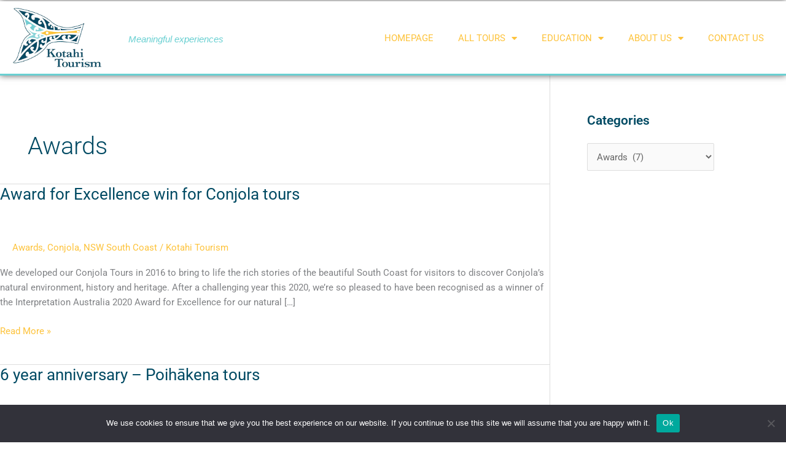

--- FILE ---
content_type: text/html; charset=UTF-8
request_url: https://kotahitourism.com/category/awards/
body_size: 39250
content:
<!DOCTYPE html>
<html lang="en-US">
<head>
<meta charset="UTF-8">
<meta name="viewport" content="width=device-width, initial-scale=1">
	<link rel="profile" href="https://gmpg.org/xfn/11"> 
	<link rel="preload" href="http://kotahitourism.com/wp-content/astra-local-fonts/roboto/KFOmCnqEu92Fr1Mu4mxK.woff2" as="font" type="font/woff2" crossorigin><meta name='robots' content='index, follow, max-image-preview:large, max-snippet:-1, max-video-preview:-1' />

	<!-- This site is optimized with the Yoast SEO Premium plugin v21.3 (Yoast SEO v26.7) - https://yoast.com/wordpress/plugins/seo/ -->
	<title>Awards Archives - Kotahi Tourism</title>
	<link rel="canonical" href="https://kotahitourism.com/category/awards/" />
	<link rel="next" href="https://kotahitourism.com/category/awards/page/2/" />
	<meta property="og:locale" content="en_US" />
	<meta property="og:type" content="article" />
	<meta property="og:title" content="Awards Archives" />
	<meta property="og:url" content="https://kotahitourism.com/category/awards/" />
	<meta property="og:site_name" content="Kotahi Tourism" />
	<meta property="og:image" content="https://kotahitourism.com/wp-content/uploads/2020/06/Conjola-tours_hero-shot_final.jpg" />
	<meta property="og:image:width" content="1600" />
	<meta property="og:image:height" content="1200" />
	<meta property="og:image:type" content="image/jpeg" />
	<meta name="twitter:card" content="summary_large_image" />
	<meta name="twitter:site" content="@Kotahi_Tourism" />
	<script type="application/ld+json" class="yoast-schema-graph">{"@context":"https://schema.org","@graph":[{"@type":"CollectionPage","@id":"https://kotahitourism.com/category/awards/","url":"https://kotahitourism.com/category/awards/","name":"Awards Archives - Kotahi Tourism","isPartOf":{"@id":"https://kotahitourism.com/#website"},"breadcrumb":{"@id":"https://kotahitourism.com/category/awards/#breadcrumb"},"inLanguage":"en-US"},{"@type":"BreadcrumbList","@id":"https://kotahitourism.com/category/awards/#breadcrumb","itemListElement":[{"@type":"ListItem","position":1,"name":"Home","item":"https://kotahitourism.com/"},{"@type":"ListItem","position":2,"name":"Awards"}]},{"@type":"WebSite","@id":"https://kotahitourism.com/#website","url":"https://kotahitourism.com/","name":"Kotahi Tourism","description":"Meaningful Experiences","publisher":{"@id":"https://kotahitourism.com/#organization"},"potentialAction":[{"@type":"SearchAction","target":{"@type":"EntryPoint","urlTemplate":"https://kotahitourism.com/?s={search_term_string}"},"query-input":{"@type":"PropertyValueSpecification","valueRequired":true,"valueName":"search_term_string"}}],"inLanguage":"en-US"},{"@type":"Organization","@id":"https://kotahitourism.com/#organization","name":"Kotahi Tourism","url":"https://kotahitourism.com/","logo":{"@type":"ImageObject","inLanguage":"en-US","@id":"https://kotahitourism.com/#/schema/logo/image/","url":"https://kotahitourism.com/wp-content/uploads/2011/07/cropped-logo.jpg","contentUrl":"https://kotahitourism.com/wp-content/uploads/2011/07/cropped-logo.jpg","width":200,"height":135,"caption":"Kotahi Tourism"},"image":{"@id":"https://kotahitourism.com/#/schema/logo/image/"},"sameAs":["https://www.facebook.com/kotahitourism","https://x.com/Kotahi_Tourism","https://www.instagram.com/kotahi_tourism/"]}]}</script>
	<!-- / Yoast SEO Premium plugin. -->


<link rel="alternate" type="application/rss+xml" title="Kotahi Tourism &raquo; Feed" href="https://kotahitourism.com/feed/" />
<link rel="alternate" type="application/rss+xml" title="Kotahi Tourism &raquo; Comments Feed" href="https://kotahitourism.com/comments/feed/" />
<link rel="alternate" type="application/rss+xml" title="Kotahi Tourism &raquo; Awards Category Feed" href="https://kotahitourism.com/category/awards/feed/" />
<style id='wp-img-auto-sizes-contain-inline-css'>img:is([sizes=auto i],[sizes^="auto," i]){contain-intrinsic-size:3000px 1500px}</style>

<link data-optimized="1" rel='stylesheet' id='astra-theme-css-css' href='https://kotahitourism.com/wp-content/litespeed/css/663f71df52b1e9ff718cdfc2005add31.css?ver=dfae6' media='all' />
<style id='astra-theme-css-inline-css'>.ast-no-sidebar .entry-content .alignfull{margin-left:calc(-50vw + 50%);margin-right:calc(-50vw + 50%);max-width:100vw;width:100vw}.ast-no-sidebar .entry-content .alignwide{margin-left:calc(-41vw + 50%);margin-right:calc(-41vw + 50%);max-width:unset;width:unset}.ast-no-sidebar .entry-content .alignfull .alignfull,.ast-no-sidebar .entry-content .alignfull .alignwide,.ast-no-sidebar .entry-content .alignwide .alignfull,.ast-no-sidebar .entry-content .alignwide .alignwide,.ast-no-sidebar .entry-content .wp-block-column .alignfull,.ast-no-sidebar .entry-content .wp-block-column .alignwide{width:100%;margin-left:auto;margin-right:auto}.wp-block-gallery,.blocks-gallery-grid{margin:0}.wp-block-separator{max-width:100px}.wp-block-separator.is-style-wide,.wp-block-separator.is-style-dots{max-width:none}.entry-content .has-2-columns .wp-block-column:first-child{padding-right:10px}.entry-content .has-2-columns .wp-block-column:last-child{padding-left:10px}@media (max-width:782px){.entry-content .wp-block-columns .wp-block-column{flex-basis:100%}.entry-content .has-2-columns .wp-block-column:first-child{padding-right:0}.entry-content .has-2-columns .wp-block-column:last-child{padding-left:0}}body .entry-content .wp-block-latest-posts{margin-left:0}body .entry-content .wp-block-latest-posts li{list-style:none}.ast-no-sidebar .ast-container .entry-content .wp-block-latest-posts{margin-left:0}.ast-header-break-point .entry-content .alignwide{margin-left:auto;margin-right:auto}.entry-content .blocks-gallery-item img{margin-bottom:auto}.wp-block-pullquote{border-top:4px solid #555d66;border-bottom:4px solid #555d66;color:#40464d}:root{--ast-post-nav-space:0;--ast-container-default-xlg-padding:6.67em;--ast-container-default-lg-padding:5.67em;--ast-container-default-slg-padding:4.34em;--ast-container-default-md-padding:3.34em;--ast-container-default-sm-padding:6.67em;--ast-container-default-xs-padding:2.4em;--ast-container-default-xxs-padding:1.4em;--ast-code-block-background:#EEEEEE;--ast-comment-inputs-background:#FAFAFA;--ast-normal-container-width:1920px;--ast-narrow-container-width:750px;--ast-blog-title-font-weight:normal;--ast-blog-meta-weight:inherit;--ast-global-color-primary:var(--ast-global-color-5);--ast-global-color-secondary:var(--ast-global-color-4);--ast-global-color-alternate-background:var(--ast-global-color-7);--ast-global-color-subtle-background:var(--ast-global-color-6);--ast-bg-style-guide:var( --ast-global-color-secondary,--ast-global-color-5 );--ast-shadow-style-guide:0px 0px 4px 0 #00000057;--ast-global-dark-bg-style:#fff;--ast-global-dark-lfs:#fbfbfb;--ast-widget-bg-color:#fafafa;--ast-wc-container-head-bg-color:#fbfbfb;--ast-title-layout-bg:#eeeeee;--ast-search-border-color:#e7e7e7;--ast-lifter-hover-bg:#e6e6e6;--ast-gallery-block-color:#000;--srfm-color-input-label:var(--ast-global-color-2)}html{font-size:93.75%}a,.page-title{color:#fdc33c}a:hover,a:focus{color:#214a63}body,button,input,select,textarea,.ast-button,.ast-custom-button{font-family:-apple-system,BlinkMacSystemFont,Segoe UI,Roboto,Oxygen-Sans,Ubuntu,Cantarell,Helvetica Neue,sans-serif;font-weight:inherit;font-size:15px;font-size:1rem;line-height:var(--ast-body-line-height,1.65em)}blockquote{color:#000}h1,h2,h3,h4,h5,h6,.entry-content :where(h1,h2,h3,h4,h5,h6),.site-title,.site-title a{font-weight:600}.ast-site-identity .site-title a{color:var(--ast-global-color-2)}.site-title{font-size:35px;font-size:2.3333333333333rem;display:block}.site-header .site-description{font-size:15px;font-size:1rem;display:none}.entry-title{font-size:26px;font-size:1.7333333333333rem}.archive .ast-article-post .ast-article-inner,.blog .ast-article-post .ast-article-inner,.archive .ast-article-post .ast-article-inner:hover,.blog .ast-article-post .ast-article-inner:hover{overflow:hidden}h1,.entry-content :where(h1){font-size:40px;font-size:2.6666666666667rem;font-weight:600;line-height:1.4em}h2,.entry-content :where(h2){font-size:32px;font-size:2.1333333333333rem;font-weight:600;line-height:1.3em}h3,.entry-content :where(h3){font-size:26px;font-size:1.7333333333333rem;font-weight:600;line-height:1.3em}h4,.entry-content :where(h4){font-size:24px;font-size:1.6rem;line-height:1.2em;font-weight:600}h5,.entry-content :where(h5){font-size:20px;font-size:1.3333333333333rem;line-height:1.2em;font-weight:600}h6,.entry-content :where(h6){font-size:16px;font-size:1.0666666666667rem;line-height:1.25em;font-weight:600}::selection{background-color:#004a63;color:#fff}body,h1,h2,h3,h4,h5,h6,.entry-title a,.entry-content :where(h1,h2,h3,h4,h5,h6){color:#292929}.tagcloud a:hover,.tagcloud a:focus,.tagcloud a.current-item{color:#000;border-color:#fdc33c;background-color:#fdc33c}input:focus,input[type="text"]:focus,input[type="email"]:focus,input[type="url"]:focus,input[type="password"]:focus,input[type="reset"]:focus,input[type="search"]:focus,textarea:focus{border-color:#fdc33c}input[type="radio"]:checked,input[type=reset],input[type="checkbox"]:checked,input[type="checkbox"]:hover:checked,input[type="checkbox"]:focus:checked,input[type=range]::-webkit-slider-thumb{border-color:#fdc33c;background-color:#fdc33c;box-shadow:none}.site-footer a:hover+.post-count,.site-footer a:focus+.post-count{background:#fdc33c;border-color:#fdc33c}.single .nav-links .nav-previous,.single .nav-links .nav-next{color:#fdc33c}.entry-meta,.entry-meta *{line-height:1.45;color:#fdc33c}.entry-meta a:not(.ast-button):hover,.entry-meta a:not(.ast-button):hover *,.entry-meta a:not(.ast-button):focus,.entry-meta a:not(.ast-button):focus *,.page-links>.page-link,.page-links .page-link:hover,.post-navigation a:hover{color:#214a63}#cat option,.secondary .calendar_wrap thead a,.secondary .calendar_wrap thead a:visited{color:#fdc33c}.secondary .calendar_wrap #today,.ast-progress-val span{background:#fdc33c}.secondary a:hover+.post-count,.secondary a:focus+.post-count{background:#fdc33c;border-color:#fdc33c}.calendar_wrap #today>a{color:#000}.page-links .page-link,.single .post-navigation a{color:#fdc33c}.ast-search-menu-icon .search-form button.search-submit{padding:0 4px}.ast-search-menu-icon form.search-form{padding-right:0}.ast-search-menu-icon.slide-search input.search-field{width:0}.ast-header-search .ast-search-menu-icon.ast-dropdown-active .search-form,.ast-header-search .ast-search-menu-icon.ast-dropdown-active .search-field:focus{transition:all 0.2s}.search-form input.search-field:focus{outline:none}.ast-archive-title{color:#004a63}.widget-title,.widget .wp-block-heading{font-size:21px;font-size:1.4rem;color:#004a63}#secondary,#secondary button,#secondary input,#secondary select,#secondary textarea{font-size:15px;font-size:1rem}.ast-single-post .entry-content a,.ast-comment-content a:not(.ast-comment-edit-reply-wrap a){text-decoration:underline}.ast-single-post .wp-block-button .wp-block-button__link,.ast-single-post .elementor-widget-button .elementor-button,.ast-single-post .entry-content .uagb-tab a,.ast-single-post .entry-content .uagb-ifb-cta a,.ast-single-post .entry-content .wp-block-uagb-buttons a,.ast-single-post .entry-content .uabb-module-content a,.ast-single-post .entry-content .uagb-post-grid a,.ast-single-post .entry-content .uagb-timeline a,.ast-single-post .entry-content .uagb-toc__wrap a,.ast-single-post .entry-content .uagb-taxomony-box a,.entry-content .wp-block-latest-posts>li>a,.ast-single-post .entry-content .wp-block-file__button,a.ast-post-filter-single,.ast-single-post .wp-block-buttons .wp-block-button.is-style-outline .wp-block-button__link,.ast-single-post .ast-comment-content .comment-reply-link,.ast-single-post .ast-comment-content .comment-edit-link{text-decoration:none}.ast-search-menu-icon.slide-search a:focus-visible:focus-visible,.astra-search-icon:focus-visible,#close:focus-visible,a:focus-visible,.ast-menu-toggle:focus-visible,.site .skip-link:focus-visible,.wp-block-loginout input:focus-visible,.wp-block-search.wp-block-search__button-inside .wp-block-search__inside-wrapper,.ast-header-navigation-arrow:focus-visible,.ast-orders-table__row .ast-orders-table__cell:focus-visible,a#ast-apply-coupon:focus-visible,#ast-apply-coupon:focus-visible,#close:focus-visible,.button.search-submit:focus-visible,#search_submit:focus,.normal-search:focus-visible,.ast-header-account-wrap:focus-visible,.astra-cart-drawer-close:focus,.ast-single-variation:focus,.ast-button:focus,.ast-builder-button-wrap:has(.ast-custom-button-link:focus),.ast-builder-button-wrap .ast-custom-button-link:focus{outline-style:dotted;outline-color:inherit;outline-width:thin}input:focus,input[type="text"]:focus,input[type="email"]:focus,input[type="url"]:focus,input[type="password"]:focus,input[type="reset"]:focus,input[type="search"]:focus,input[type="number"]:focus,textarea:focus,.wp-block-search__input:focus,[data-section="section-header-mobile-trigger"] .ast-button-wrap .ast-mobile-menu-trigger-minimal:focus,.ast-mobile-popup-drawer.active .menu-toggle-close:focus,#ast-scroll-top:focus,#coupon_code:focus,#ast-coupon-code:focus{border-style:dotted;border-color:inherit;border-width:thin}input{outline:none}.ast-logo-title-inline .site-logo-img{padding-right:1em}.site-logo-img img{transition:all 0.2s linear}body .ast-oembed-container *{position:absolute;top:0;width:100%;height:100%;left:0}body .wp-block-embed-pocket-casts .ast-oembed-container *{position:unset}.ast-single-post-featured-section+article{margin-top:2em}.site-content .ast-single-post-featured-section img{width:100%;overflow:hidden;object-fit:cover}.site>.ast-single-related-posts-container{margin-top:0}@media (min-width:922px){.ast-desktop .ast-container--narrow{max-width:var(--ast-narrow-container-width);margin:0 auto}}.ast-page-builder-template .hentry{margin:0}.ast-page-builder-template .site-content>.ast-container{max-width:100%;padding:0}.ast-page-builder-template .site .site-content #primary{padding:0;margin:0}.ast-page-builder-template .no-results{text-align:center;margin:4em auto}.ast-page-builder-template .ast-pagination{padding:2em}.ast-page-builder-template .entry-header.ast-no-title.ast-no-thumbnail{margin-top:0}.ast-page-builder-template .entry-header.ast-header-without-markup{margin-top:0;margin-bottom:0}.ast-page-builder-template .entry-header.ast-no-title.ast-no-meta{margin-bottom:0}.ast-page-builder-template.single .post-navigation{padding-bottom:2em}.ast-page-builder-template.single-post .site-content>.ast-container{max-width:100%}.ast-page-builder-template .entry-header{margin-top:4em;margin-left:auto;margin-right:auto;padding-left:20px;padding-right:20px}.single.ast-page-builder-template .entry-header{padding-left:20px;padding-right:20px}.ast-page-builder-template .ast-archive-description{margin:4em auto 0;padding-left:20px;padding-right:20px}.ast-page-builder-template.ast-no-sidebar .entry-content .alignwide{margin-left:0;margin-right:0}#secondary{margin:4em 0 2.5em;word-break:break-word;line-height:2}#secondary li{margin-bottom:.25em}#secondary li:last-child{margin-bottom:0}@media (max-width:768px){.js_active .ast-plain-container.ast-single-post #secondary{margin-top:1.5em}}.ast-separate-container.ast-two-container #secondary .widget{background-color:#fff;padding:2em;margin-bottom:2em}@media (min-width:993px){.ast-left-sidebar #secondary{padding-right:60px}.ast-right-sidebar #secondary{padding-left:60px}}@media (max-width:993px){.ast-right-sidebar #secondary{padding-left:30px}.ast-left-sidebar #secondary{padding-right:30px}}@media (max-width:921.9px){#ast-desktop-header{display:none}}@media (min-width:922px){#ast-mobile-header{display:none}}.wp-block-buttons.aligncenter{justify-content:center}@media (min-width:1200px){.wp-block-group .has-background{padding:20px}}@media (min-width:1200px){.ast-page-builder-template.ast-left-sidebar .entry-content .wp-block-cover.alignwide,.ast-page-builder-template.ast-right-sidebar .entry-content .wp-block-cover.alignwide,.ast-page-builder-template.ast-left-sidebar .entry-content .wp-block-cover.alignfull,.ast-page-builder-template.ast-right-sidebar .entry-content .wp-block-cover.alignful{padding-right:0;padding-left:0}}@media (min-width:1200px){.wp-block-cover-image.alignwide .wp-block-cover__inner-container,.wp-block-cover.alignwide .wp-block-cover__inner-container,.wp-block-cover-image.alignfull .wp-block-cover__inner-container,.wp-block-cover.alignfull .wp-block-cover__inner-container{width:100%}}.wp-block-columns{margin-bottom:unset}.wp-block-image.size-full{margin:2rem 0}.wp-block-separator.has-background{padding:0}.wp-block-gallery{margin-bottom:1.6em}.wp-block-group{padding-top:4em;padding-bottom:4em}.wp-block-group__inner-container .wp-block-columns:last-child,.wp-block-group__inner-container :last-child,.wp-block-table table{margin-bottom:0}.blocks-gallery-grid{width:100%}.wp-block-navigation-link__content{padding:5px 0}.wp-block-group .wp-block-group .has-text-align-center,.wp-block-group .wp-block-column .has-text-align-center{max-width:100%}.has-text-align-center{margin:0 auto}@media (min-width:1200px){.wp-block-cover__inner-container,.alignwide .wp-block-group__inner-container,.alignfull .wp-block-group__inner-container{max-width:1200px;margin:0 auto}.wp-block-group.alignnone,.wp-block-group.aligncenter,.wp-block-group.alignleft,.wp-block-group.alignright,.wp-block-group.alignwide,.wp-block-columns.alignwide{margin:2rem 0 1rem 0}}@media (max-width:1200px){.wp-block-group{padding:3em}.wp-block-group .wp-block-group{padding:1.5em}.wp-block-columns,.wp-block-column{margin:1rem 0}}@media (min-width:921px){.wp-block-columns .wp-block-group{padding:2em}}@media (max-width:544px){.wp-block-cover-image .wp-block-cover__inner-container,.wp-block-cover .wp-block-cover__inner-container{width:unset}.wp-block-cover,.wp-block-cover-image{padding:2em 0}.wp-block-group,.wp-block-cover{padding:2em}.wp-block-media-text__media img,.wp-block-media-text__media video{width:unset;max-width:100%}.wp-block-media-text.has-background .wp-block-media-text__content{padding:1em}}.wp-block-image.aligncenter{margin-left:auto;margin-right:auto}.wp-block-table.aligncenter{margin-left:auto;margin-right:auto}@media (min-width:544px){.entry-content .wp-block-media-text.has-media-on-the-right .wp-block-media-text__content{padding:0 8% 0 0}.entry-content .wp-block-media-text .wp-block-media-text__content{padding:0 0 0 8%}.ast-plain-container .site-content .entry-content .has-custom-content-position.is-position-bottom-left>*,.ast-plain-container .site-content .entry-content .has-custom-content-position.is-position-bottom-right>*,.ast-plain-container .site-content .entry-content .has-custom-content-position.is-position-top-left>*,.ast-plain-container .site-content .entry-content .has-custom-content-position.is-position-top-right>*,.ast-plain-container .site-content .entry-content .has-custom-content-position.is-position-center-right>*,.ast-plain-container .site-content .entry-content .has-custom-content-position.is-position-center-left>*{margin:0}}@media (max-width:544px){.entry-content .wp-block-media-text .wp-block-media-text__content{padding:8% 0}.wp-block-media-text .wp-block-media-text__media img{width:auto;max-width:100%}}.wp-block-button.is-style-outline .wp-block-button__link{border-color:#004a63}div.wp-block-button.is-style-outline>.wp-block-button__link:not(.has-text-color),div.wp-block-button.wp-block-button__link.is-style-outline:not(.has-text-color){color:#004a63}.wp-block-button.is-style-outline .wp-block-button__link:hover,.wp-block-buttons .wp-block-button.is-style-outline .wp-block-button__link:focus,.wp-block-buttons .wp-block-button.is-style-outline>.wp-block-button__link:not(.has-text-color):hover,.wp-block-buttons .wp-block-button.wp-block-button__link.is-style-outline:not(.has-text-color):hover{color:#fff;background-color:#214a63;border-color:#214a63}.post-page-numbers.current .page-link,.ast-pagination .page-numbers.current{color:#fff;border-color:#004a63;background-color:#004a63}@media (min-width:544px){.entry-content>.alignleft{margin-right:20px}.entry-content>.alignright{margin-left:20px}}.wp-block-button.is-style-outline .wp-block-button__link.wp-element-button,.ast-outline-button{border-color:#004a63;font-family:inherit;font-weight:inherit;line-height:1em}.wp-block-buttons .wp-block-button.is-style-outline>.wp-block-button__link:not(.has-text-color),.wp-block-buttons .wp-block-button.wp-block-button__link.is-style-outline:not(.has-text-color),.ast-outline-button{color:#004a63}.wp-block-button.is-style-outline .wp-block-button__link:hover,.wp-block-buttons .wp-block-button.is-style-outline .wp-block-button__link:focus,.wp-block-buttons .wp-block-button.is-style-outline>.wp-block-button__link:not(.has-text-color):hover,.wp-block-buttons .wp-block-button.wp-block-button__link.is-style-outline:not(.has-text-color):hover,.ast-outline-button:hover,.ast-outline-button:focus,.wp-block-uagb-buttons-child .uagb-buttons-repeater.ast-outline-button:hover,.wp-block-uagb-buttons-child .uagb-buttons-repeater.ast-outline-button:focus{color:#fff;background-color:#214a63;border-color:#214a63}.wp-block-button .wp-block-button__link.wp-element-button.is-style-outline:not(.has-background),.wp-block-button.is-style-outline>.wp-block-button__link.wp-element-button:not(.has-background),.ast-outline-button{background-color:#fff0}.entry-content[data-ast-blocks-layout]>figure{margin-bottom:1em}h1.widget-title{font-weight:600}h2.widget-title{font-weight:600}h3.widget-title{font-weight:600}.elementor-widget-container .elementor-loop-container .e-loop-item[data-elementor-type="loop-item"]{width:100%}@media (max-width:921px){.ast-left-sidebar #content>.ast-container{display:flex;flex-direction:column-reverse;width:100%}.ast-separate-container .ast-article-post,.ast-separate-container .ast-article-single{padding:1.5em 2.14em}.ast-author-box img.avatar{margin:20px 0 0 0}}@media (max-width:921px){#secondary.secondary{padding-top:0}.ast-separate-container.ast-right-sidebar #secondary{padding-left:1em;padding-right:1em}.ast-separate-container.ast-two-container #secondary{padding-left:0;padding-right:0}.ast-page-builder-template .entry-header #secondary,.ast-page-builder-template #secondary{margin-top:1.5em}}@media (max-width:921px){.ast-right-sidebar #primary{padding-right:0}.ast-page-builder-template.ast-left-sidebar #secondary,.ast-page-builder-template.ast-right-sidebar #secondary{padding-right:20px;padding-left:20px}.ast-right-sidebar #secondary,.ast-left-sidebar #primary{padding-left:0}.ast-left-sidebar #secondary{padding-right:0}}@media (min-width:922px){.ast-separate-container.ast-right-sidebar #primary,.ast-separate-container.ast-left-sidebar #primary{border:0}.search-no-results.ast-separate-container #primary{margin-bottom:4em}}@media (min-width:922px){.ast-right-sidebar #primary{border-right:1px solid var(--ast-border-color)}.ast-left-sidebar #primary{border-left:1px solid var(--ast-border-color)}.ast-right-sidebar #secondary{border-left:1px solid var(--ast-border-color);margin-left:-1px}.ast-left-sidebar #secondary{border-right:1px solid var(--ast-border-color);margin-right:-1px}.ast-separate-container.ast-two-container.ast-right-sidebar #secondary{padding-left:30px;padding-right:0}.ast-separate-container.ast-two-container.ast-left-sidebar #secondary{padding-right:30px;padding-left:0}.ast-separate-container.ast-right-sidebar #secondary,.ast-separate-container.ast-left-sidebar #secondary{border:0;margin-left:auto;margin-right:auto}.ast-separate-container.ast-two-container #secondary .widget:last-child{margin-bottom:0}}.wp-block-button .wp-block-button__link{color:#fff}.wp-block-button .wp-block-button__link:hover,.wp-block-button .wp-block-button__link:focus{color:#fff;background-color:#214a63;border-color:#214a63}.elementor-widget-heading h1.elementor-heading-title{line-height:1.4em}.elementor-widget-heading h2.elementor-heading-title{line-height:1.3em}.elementor-widget-heading h3.elementor-heading-title{line-height:1.3em}.elementor-widget-heading h4.elementor-heading-title{line-height:1.2em}.elementor-widget-heading h5.elementor-heading-title{line-height:1.2em}.elementor-widget-heading h6.elementor-heading-title{line-height:1.25em}.wp-block-button .wp-block-button__link{border-color:#004a63;background-color:#004a63;color:#fff;font-family:inherit;font-weight:inherit;line-height:1em;text-transform:uppercase;padding-top:15px;padding-right:30px;padding-bottom:15px;padding-left:30px}@media (max-width:921px){.wp-block-button .wp-block-button__link{padding-top:14px;padding-right:28px;padding-bottom:14px;padding-left:28px}}@media (max-width:544px){.wp-block-button .wp-block-button__link{padding-top:12px;padding-right:24px;padding-bottom:12px;padding-left:24px}}.menu-toggle,button,.ast-button,.ast-custom-button,.button,input#submit,input[type="button"],input[type="submit"],input[type="reset"],form[CLASS*="wp-block-search__"].wp-block-search .wp-block-search__inside-wrapper .wp-block-search__button{border-style:solid;border-top-width:0;border-right-width:0;border-left-width:0;border-bottom-width:0;color:#fff;border-color:#004a63;background-color:#004a63;padding-top:15px;padding-right:30px;padding-bottom:15px;padding-left:30px;font-family:inherit;font-weight:inherit;line-height:1em;text-transform:uppercase}button:focus,.menu-toggle:hover,button:hover,.ast-button:hover,.ast-custom-button:hover .button:hover,.ast-custom-button:hover,input[type=reset]:hover,input[type=reset]:focus,input#submit:hover,input#submit:focus,input[type="button"]:hover,input[type="button"]:focus,input[type="submit"]:hover,input[type="submit"]:focus,form[CLASS*="wp-block-search__"].wp-block-search .wp-block-search__inside-wrapper .wp-block-search__button:hover,form[CLASS*="wp-block-search__"].wp-block-search .wp-block-search__inside-wrapper .wp-block-search__button:focus{color:#fff;background-color:#214a63;border-color:#214a63}@media (max-width:921px){.menu-toggle,button,.ast-button,.ast-custom-button,.button,input#submit,input[type="button"],input[type="submit"],input[type="reset"],form[CLASS*="wp-block-search__"].wp-block-search .wp-block-search__inside-wrapper .wp-block-search__button{padding-top:14px;padding-right:28px;padding-bottom:14px;padding-left:28px}}@media (max-width:544px){.menu-toggle,button,.ast-button,.ast-custom-button,.button,input#submit,input[type="button"],input[type="submit"],input[type="reset"],form[CLASS*="wp-block-search__"].wp-block-search .wp-block-search__inside-wrapper .wp-block-search__button{padding-top:12px;padding-right:24px;padding-bottom:12px;padding-left:24px}}@media (max-width:921px){.ast-mobile-header-stack .main-header-bar .ast-search-menu-icon{display:inline-block}.ast-header-break-point.ast-header-custom-item-outside .ast-mobile-header-stack .main-header-bar .ast-search-icon{margin:0}.ast-comment-avatar-wrap img{max-width:2.5em}.ast-comment-meta{padding:0 1.8888em 1.3333em}.ast-separate-container .ast-comment-list li.depth-1{padding:1.5em 2.14em}.ast-separate-container .comment-respond{padding:2em 2.14em}}@media (min-width:544px){.ast-container{max-width:100%}}@media (max-width:544px){.ast-separate-container .ast-article-post,.ast-separate-container .ast-article-single,.ast-separate-container .comments-title,.ast-separate-container .ast-archive-description{padding:1.5em 1em}.ast-separate-container #content .ast-container{padding-left:.54em;padding-right:.54em}.ast-separate-container .ast-comment-list .bypostauthor{padding:.5em}.ast-search-menu-icon.ast-dropdown-active .search-field{width:170px}.ast-separate-container #secondary{padding-top:0}.ast-separate-container.ast-two-container #secondary .widget{margin-bottom:1.5em;padding-left:1em;padding-right:1em}}#ast-mobile-header .ast-site-header-cart-li a{pointer-events:none}@media (min-width:545px){.ast-page-builder-template .comments-area,.single.ast-page-builder-template .entry-header,.single.ast-page-builder-template .post-navigation,.single.ast-page-builder-template .ast-single-related-posts-container{max-width:1960px;margin-left:auto;margin-right:auto}}body,.ast-separate-container{background-color:#fff;background-image:none}.ast-no-sidebar.ast-separate-container .entry-content .alignfull{margin-left:-6.67em;margin-right:-6.67em;width:auto}@media (max-width:1200px){.ast-no-sidebar.ast-separate-container .entry-content .alignfull{margin-left:-2.4em;margin-right:-2.4em}}@media (max-width:768px){.ast-no-sidebar.ast-separate-container .entry-content .alignfull{margin-left:-2.14em;margin-right:-2.14em}}@media (max-width:544px){.ast-no-sidebar.ast-separate-container .entry-content .alignfull{margin-left:-1em;margin-right:-1em}}.ast-no-sidebar.ast-separate-container .entry-content .alignwide{margin-left:-20px;margin-right:-20px}.ast-no-sidebar.ast-separate-container .entry-content .wp-block-column .alignfull,.ast-no-sidebar.ast-separate-container .entry-content .wp-block-column .alignwide{margin-left:auto;margin-right:auto;width:100%}@media (max-width:921px){.site-title{display:block}.site-header .site-description{display:none}h1,.entry-content :where(h1){font-size:30px}h2,.entry-content :where(h2){font-size:25px}h3,.entry-content :where(h3){font-size:20px}}@media (max-width:544px){.site-title{display:block}.site-header .site-description{display:none}h1,.entry-content :where(h1){font-size:30px}h2,.entry-content :where(h2){font-size:25px}h3,.entry-content :where(h3){font-size:20px}}@media (max-width:921px){html{font-size:85.5%}}@media (max-width:544px){html{font-size:85.5%}}@media (min-width:922px){.ast-container{max-width:1960px}}@media (min-width:922px){.site-content .ast-container{display:flex}}@media (max-width:921px){.site-content .ast-container{flex-direction:column}}.ast-blog-layout-classic-grid .ast-article-inner{box-shadow:0 6px 15px -2px rgb(16 24 40 / .05)}.ast-separate-container .ast-blog-layout-classic-grid .ast-article-inner,.ast-plain-container .ast-blog-layout-classic-grid .ast-article-inner{height:100%}.ast-blog-layout-6-grid .ast-blog-featured-section:before{content:""}.cat-links.badge a,.tags-links.badge a{padding:4px 8px;border-radius:3px;font-weight:400}.cat-links.underline a,.tags-links.underline a{text-decoration:underline}@media (min-width:922px){.main-header-menu .sub-menu .menu-item.ast-left-align-sub-menu:hover>.sub-menu,.main-header-menu .sub-menu .menu-item.ast-left-align-sub-menu.focus>.sub-menu{margin-left:0}}.site .comments-area{padding-bottom:3em}.wp-block-search{margin-bottom:20px}.wp-block-site-tagline{margin-top:20px}form.wp-block-search .wp-block-search__input,.wp-block-search.wp-block-search__button-inside .wp-block-search__inside-wrapper{border-color:#eaeaea;background:#fafafa}.wp-block-search.wp-block-search__button-inside .wp-block-search__inside-wrapper .wp-block-search__input:focus,.wp-block-loginout input:focus{outline:thin dotted}.wp-block-loginout input:focus{border-color:#fff0}form.wp-block-search .wp-block-search__inside-wrapper .wp-block-search__input{padding:12px}form.wp-block-search .wp-block-search__button svg{fill:currentColor;width:20px;height:20px}.wp-block-loginout p label{display:block}.wp-block-loginout p:not(.login-remember):not(.login-submit) input{width:100%}.wp-block-loginout .login-remember input{width:1.1rem;height:1.1rem;margin:0 5px 4px 0;vertical-align:middle}blockquote{padding:1.2em}:root .has-ast-global-color-0-color{color:var(--ast-global-color-0)}:root .has-ast-global-color-0-background-color{background-color:var(--ast-global-color-0)}:root .wp-block-button .has-ast-global-color-0-color{color:var(--ast-global-color-0)}:root .wp-block-button .has-ast-global-color-0-background-color{background-color:var(--ast-global-color-0)}:root .has-ast-global-color-1-color{color:var(--ast-global-color-1)}:root .has-ast-global-color-1-background-color{background-color:var(--ast-global-color-1)}:root .wp-block-button .has-ast-global-color-1-color{color:var(--ast-global-color-1)}:root .wp-block-button .has-ast-global-color-1-background-color{background-color:var(--ast-global-color-1)}:root .has-ast-global-color-2-color{color:var(--ast-global-color-2)}:root .has-ast-global-color-2-background-color{background-color:var(--ast-global-color-2)}:root .wp-block-button .has-ast-global-color-2-color{color:var(--ast-global-color-2)}:root .wp-block-button .has-ast-global-color-2-background-color{background-color:var(--ast-global-color-2)}:root .has-ast-global-color-3-color{color:var(--ast-global-color-3)}:root .has-ast-global-color-3-background-color{background-color:var(--ast-global-color-3)}:root .wp-block-button .has-ast-global-color-3-color{color:var(--ast-global-color-3)}:root .wp-block-button .has-ast-global-color-3-background-color{background-color:var(--ast-global-color-3)}:root .has-ast-global-color-4-color{color:var(--ast-global-color-4)}:root .has-ast-global-color-4-background-color{background-color:var(--ast-global-color-4)}:root .wp-block-button .has-ast-global-color-4-color{color:var(--ast-global-color-4)}:root .wp-block-button .has-ast-global-color-4-background-color{background-color:var(--ast-global-color-4)}:root .has-ast-global-color-5-color{color:var(--ast-global-color-5)}:root .has-ast-global-color-5-background-color{background-color:var(--ast-global-color-5)}:root .wp-block-button .has-ast-global-color-5-color{color:var(--ast-global-color-5)}:root .wp-block-button .has-ast-global-color-5-background-color{background-color:var(--ast-global-color-5)}:root .has-ast-global-color-6-color{color:var(--ast-global-color-6)}:root .has-ast-global-color-6-background-color{background-color:var(--ast-global-color-6)}:root .wp-block-button .has-ast-global-color-6-color{color:var(--ast-global-color-6)}:root .wp-block-button .has-ast-global-color-6-background-color{background-color:var(--ast-global-color-6)}:root .has-ast-global-color-7-color{color:var(--ast-global-color-7)}:root .has-ast-global-color-7-background-color{background-color:var(--ast-global-color-7)}:root .wp-block-button .has-ast-global-color-7-color{color:var(--ast-global-color-7)}:root .wp-block-button .has-ast-global-color-7-background-color{background-color:var(--ast-global-color-7)}:root .has-ast-global-color-8-color{color:var(--ast-global-color-8)}:root .has-ast-global-color-8-background-color{background-color:var(--ast-global-color-8)}:root .wp-block-button .has-ast-global-color-8-color{color:var(--ast-global-color-8)}:root .wp-block-button .has-ast-global-color-8-background-color{background-color:var(--ast-global-color-8)}:root{--ast-global-color-0:#0170B9;--ast-global-color-1:#3a3a3a;--ast-global-color-2:#3a3a3a;--ast-global-color-3:#4B4F58;--ast-global-color-4:#F5F5F5;--ast-global-color-5:#FFFFFF;--ast-global-color-6:#E5E5E5;--ast-global-color-7:#424242;--ast-global-color-8:#000000}:root{--ast-border-color:#dddddd}.ast-archive-entry-banner{-js-display:flex;display:flex;flex-direction:column;justify-content:center;text-align:center;position:relative;background:var(--ast-title-layout-bg)}.ast-archive-entry-banner[data-banner-width-type="custom"]{margin:0 auto;width:100%}.ast-archive-entry-banner[data-banner-layout="layout-1"]{background:inherit;padding:20px 0;text-align:left}body.archive .ast-archive-description{max-width:1920px;width:100%;text-align:left;padding-top:3em;padding-right:3em;padding-bottom:3em;padding-left:3em}body.archive .ast-archive-description .ast-archive-title,body.archive .ast-archive-description .ast-archive-title *{font-size:40px;font-size:2.6666666666667rem;text-transform:capitalize}body.archive .ast-archive-description>*:not(:last-child){margin-bottom:10px}@media (max-width:921px){body.archive .ast-archive-description{text-align:left}}@media (max-width:544px){body.archive .ast-archive-description{text-align:left}}.ast-breadcrumbs .trail-browse,.ast-breadcrumbs .trail-items,.ast-breadcrumbs .trail-items li{display:inline-block;margin:0;padding:0;border:none;background:inherit;text-indent:0;text-decoration:none}.ast-breadcrumbs .trail-browse{font-size:inherit;font-style:inherit;font-weight:inherit;color:inherit}.ast-breadcrumbs .trail-items{list-style:none}.trail-items li::after{padding:0 .3em;content:"\00bb"}.trail-items li:last-of-type::after{display:none}.trail-items li::after{content:"\00bb"}.ast-breadcrumbs-wrapper .breadcrumb_last{color:#004a63}.ast-breadcrumbs-wrapper span{color:#004a63}.ast-breadcrumbs-wrapper a,.ast-breadcrumbs-wrapper .breadcrumb_last,.ast-breadcrumbs-wrapper span{font-family:'Roboto',sans-serif;text-transform:uppercase}.ast-breadcrumbs-wrapper,.main-header-bar.ast-header-breadcrumb{background-color:#f8f8f8}.ast-default-menu-enable.ast-main-header-nav-open.ast-header-break-point .main-header-bar.ast-header-breadcrumb,.ast-main-header-nav-open .main-header-bar.ast-header-breadcrumb{padding-top:1em;padding-bottom:1em}.ast-header-break-point .main-header-bar.ast-header-breadcrumb{border-bottom-width:1px;border-bottom-color:#eaeaea;border-bottom-style:solid}.ast-breadcrumbs-wrapper{line-height:1.4}.ast-breadcrumbs-wrapper .rank-math-breadcrumb p{margin-bottom:0}.ast-breadcrumbs-wrapper{display:block;width:100%}h1,h2,h3,h4,h5,h6,.entry-content :where(h1,h2,h3,h4,h5,h6){color:#004a63}.entry-title a{color:#004a63}@media (max-width:921px){.ast-builder-grid-row-container.ast-builder-grid-row-tablet-3-firstrow .ast-builder-grid-row>*:first-child,.ast-builder-grid-row-container.ast-builder-grid-row-tablet-3-lastrow .ast-builder-grid-row>*:last-child{grid-column:1 / -1}}@media (max-width:544px){.ast-builder-grid-row-container.ast-builder-grid-row-mobile-3-firstrow .ast-builder-grid-row>*:first-child,.ast-builder-grid-row-container.ast-builder-grid-row-mobile-3-lastrow .ast-builder-grid-row>*:last-child{grid-column:1 / -1}}.ast-builder-layout-element[data-section="title_tagline"]{display:flex}@media (max-width:921px){.ast-header-break-point .ast-builder-layout-element[data-section="title_tagline"]{display:flex}}@media (max-width:544px){.ast-header-break-point .ast-builder-layout-element[data-section="title_tagline"]{display:flex}}.ast-builder-menu-1{font-family:inherit;font-weight:inherit}.ast-builder-menu-1 .sub-menu,.ast-builder-menu-1 .inline-on-mobile .sub-menu{border-top-width:2px;border-bottom-width:0;border-right-width:0;border-left-width:0;border-color:#004a63;border-style:solid}.ast-builder-menu-1 .sub-menu .sub-menu{top:-2px}.ast-builder-menu-1 .main-header-menu>.menu-item>.sub-menu,.ast-builder-menu-1 .main-header-menu>.menu-item>.astra-full-megamenu-wrapper{margin-top:0}.ast-desktop .ast-builder-menu-1 .main-header-menu>.menu-item>.sub-menu:before,.ast-desktop .ast-builder-menu-1 .main-header-menu>.menu-item>.astra-full-megamenu-wrapper:before{height:calc(0px + 2px + 5px)}.ast-desktop .ast-builder-menu-1 .menu-item .sub-menu .menu-link{border-style:none}@media (max-width:921px){.ast-header-break-point .ast-builder-menu-1 .menu-item.menu-item-has-children>.ast-menu-toggle{top:0}.ast-builder-menu-1 .inline-on-mobile .menu-item.menu-item-has-children>.ast-menu-toggle{right:-15px}.ast-builder-menu-1 .menu-item-has-children>.menu-link:after{content:unset}.ast-builder-menu-1 .main-header-menu>.menu-item>.sub-menu,.ast-builder-menu-1 .main-header-menu>.menu-item>.astra-full-megamenu-wrapper{margin-top:0}}@media (max-width:544px){.ast-header-break-point .ast-builder-menu-1 .menu-item.menu-item-has-children>.ast-menu-toggle{top:0}.ast-builder-menu-1 .main-header-menu>.menu-item>.sub-menu,.ast-builder-menu-1 .main-header-menu>.menu-item>.astra-full-megamenu-wrapper{margin-top:0}}.ast-builder-menu-1{display:flex}@media (max-width:921px){.ast-header-break-point .ast-builder-menu-1{display:flex}}@media (max-width:544px){.ast-header-break-point .ast-builder-menu-1{display:flex}}.site-below-footer-wrap{padding-top:20px;padding-bottom:20px}.site-below-footer-wrap[data-section="section-below-footer-builder"]{background-color:var(--ast-global-color-primary,--ast-global-color-4);min-height:80px;border-style:solid;border-width:0;border-top-width:1px;border-top-color:var(--ast-global-color-subtle-background,--ast-global-color-6)}.site-below-footer-wrap[data-section="section-below-footer-builder"] .ast-builder-grid-row{max-width:1920px;min-height:80px;margin-left:auto;margin-right:auto}.site-below-footer-wrap[data-section="section-below-footer-builder"] .ast-builder-grid-row,.site-below-footer-wrap[data-section="section-below-footer-builder"] .site-footer-section{align-items:flex-start}.site-below-footer-wrap[data-section="section-below-footer-builder"].ast-footer-row-inline .site-footer-section{display:flex;margin-bottom:0}.ast-builder-grid-row-full .ast-builder-grid-row{grid-template-columns:1fr}@media (max-width:921px){.site-below-footer-wrap[data-section="section-below-footer-builder"].ast-footer-row-tablet-inline .site-footer-section{display:flex;margin-bottom:0}.site-below-footer-wrap[data-section="section-below-footer-builder"].ast-footer-row-tablet-stack .site-footer-section{display:block;margin-bottom:10px}.ast-builder-grid-row-container.ast-builder-grid-row-tablet-full .ast-builder-grid-row{grid-template-columns:1fr}}@media (max-width:544px){.site-below-footer-wrap[data-section="section-below-footer-builder"].ast-footer-row-mobile-inline .site-footer-section{display:flex;margin-bottom:0}.site-below-footer-wrap[data-section="section-below-footer-builder"].ast-footer-row-mobile-stack .site-footer-section{display:block;margin-bottom:10px}.ast-builder-grid-row-container.ast-builder-grid-row-mobile-full .ast-builder-grid-row{grid-template-columns:1fr}}.site-below-footer-wrap[data-section="section-below-footer-builder"]{display:grid}@media (max-width:921px){.ast-header-break-point .site-below-footer-wrap[data-section="section-below-footer-builder"]{display:grid}}@media (max-width:544px){.ast-header-break-point .site-below-footer-wrap[data-section="section-below-footer-builder"]{display:grid}}.ast-footer-copyright{text-align:center}.ast-footer-copyright.site-footer-focus-item{color:#292929}@media (max-width:921px){.ast-footer-copyright{text-align:center}}@media (max-width:544px){.ast-footer-copyright{text-align:center}}.ast-footer-copyright.ast-builder-layout-element{display:flex}@media (max-width:921px){.ast-header-break-point .ast-footer-copyright.ast-builder-layout-element{display:flex}}@media (max-width:544px){.ast-header-break-point .ast-footer-copyright.ast-builder-layout-element{display:flex}}.footer-widget-area.widget-area.site-footer-focus-item{width:auto}.ast-footer-row-inline .footer-widget-area.widget-area.site-footer-focus-item{width:100%}.elementor-posts-container [CLASS*="ast-width-"]{width:100%}.elementor-template-full-width .ast-container{display:block}.elementor-screen-only,.screen-reader-text,.screen-reader-text span,.ui-helper-hidden-accessible{top:0!important}@media (max-width:544px){.elementor-element .elementor-wc-products .woocommerce[class*="columns-"] ul.products li.product{width:auto;margin:0}.elementor-element .woocommerce .woocommerce-result-count{float:none}}.ast-header-break-point .main-header-bar{border-bottom-width:1px}@media (min-width:922px){.main-header-bar{border-bottom-width:1px}}@media (min-width:922px){#primary{width:70%}#secondary{width:30%}}.main-header-menu .menu-item,#astra-footer-menu .menu-item,.main-header-bar .ast-masthead-custom-menu-items{-js-display:flex;display:flex;-webkit-box-pack:center;-webkit-justify-content:center;-moz-box-pack:center;-ms-flex-pack:center;justify-content:center;-webkit-box-orient:vertical;-webkit-box-direction:normal;-webkit-flex-direction:column;-moz-box-orient:vertical;-moz-box-direction:normal;-ms-flex-direction:column;flex-direction:column}.main-header-menu>.menu-item>.menu-link,#astra-footer-menu>.menu-item>.menu-link{height:100%;-webkit-box-align:center;-webkit-align-items:center;-moz-box-align:center;-ms-flex-align:center;align-items:center;-js-display:flex;display:flex}.ast-header-break-point .main-navigation ul .menu-item .menu-link .icon-arrow:first-of-type svg{top:.2em;margin-top:0;margin-left:0;width:.65em;transform:translate(0,-2px) rotateZ(270deg)}.ast-mobile-popup-content .ast-submenu-expanded>.ast-menu-toggle{transform:rotateX(180deg);overflow-y:auto}@media (min-width:922px){.ast-builder-menu .main-navigation>ul>li:last-child a{margin-right:0}}.ast-separate-container .ast-article-inner{background-color:#fff0;background-image:none}.ast-separate-container .ast-article-post{background-color:var(--ast-global-color-5);background-image:none}@media (max-width:921px){.ast-separate-container .ast-article-post{background-color:var(--ast-global-color-5);background-image:none}}@media (max-width:544px){.ast-separate-container .ast-article-post{background-color:var(--ast-global-color-5);background-image:none}}.ast-separate-container .ast-article-single:not(.ast-related-post),.ast-separate-container .error-404,.ast-separate-container .no-results,.single.ast-separate-container .ast-author-meta,.ast-separate-container .related-posts-title-wrapper,.ast-separate-container .comments-count-wrapper,.ast-box-layout.ast-plain-container .site-content,.ast-padded-layout.ast-plain-container .site-content,.ast-separate-container .ast-archive-description,.ast-separate-container .comments-area .comment-respond,.ast-separate-container .comments-area .ast-comment-list li,.ast-separate-container .comments-area .comments-title{background-color:var(--ast-global-color-5);background-image:none}@media (max-width:921px){.ast-separate-container .ast-article-single:not(.ast-related-post),.ast-separate-container .error-404,.ast-separate-container .no-results,.single.ast-separate-container .ast-author-meta,.ast-separate-container .related-posts-title-wrapper,.ast-separate-container .comments-count-wrapper,.ast-box-layout.ast-plain-container .site-content,.ast-padded-layout.ast-plain-container .site-content,.ast-separate-container .ast-archive-description{background-color:var(--ast-global-color-5);background-image:none}}@media (max-width:544px){.ast-separate-container .ast-article-single:not(.ast-related-post),.ast-separate-container .error-404,.ast-separate-container .no-results,.single.ast-separate-container .ast-author-meta,.ast-separate-container .related-posts-title-wrapper,.ast-separate-container .comments-count-wrapper,.ast-box-layout.ast-plain-container .site-content,.ast-padded-layout.ast-plain-container .site-content,.ast-separate-container .ast-archive-description{background-color:var(--ast-global-color-5);background-image:none}}.ast-separate-container.ast-two-container #secondary .widget{background-color:var(--ast-global-color-5);background-image:none}@media (max-width:921px){.ast-separate-container.ast-two-container #secondary .widget{background-color:var(--ast-global-color-5);background-image:none}}@media (max-width:544px){.ast-separate-container.ast-two-container #secondary .widget{background-color:var(--ast-global-color-5);background-image:none}}.ast-mobile-header-content>*,.ast-desktop-header-content>*{padding:10px 0;height:auto}.ast-mobile-header-content>*:first-child,.ast-desktop-header-content>*:first-child{padding-top:10px}.ast-mobile-header-content>.ast-builder-menu,.ast-desktop-header-content>.ast-builder-menu{padding-top:0}.ast-mobile-header-content>*:last-child,.ast-desktop-header-content>*:last-child{padding-bottom:0}.ast-mobile-header-content .ast-search-menu-icon.ast-inline-search label,.ast-desktop-header-content .ast-search-menu-icon.ast-inline-search label{width:100%}.ast-desktop-header-content .main-header-bar-navigation .ast-submenu-expanded>.ast-menu-toggle::before{transform:rotateX(180deg)}#ast-desktop-header .ast-desktop-header-content,.ast-mobile-header-content .ast-search-icon,.ast-desktop-header-content .ast-search-icon,.ast-mobile-header-wrap .ast-mobile-header-content,.ast-main-header-nav-open.ast-popup-nav-open .ast-mobile-header-wrap .ast-mobile-header-content,.ast-main-header-nav-open.ast-popup-nav-open .ast-desktop-header-content{display:none}.ast-main-header-nav-open.ast-header-break-point #ast-desktop-header .ast-desktop-header-content,.ast-main-header-nav-open.ast-header-break-point .ast-mobile-header-wrap .ast-mobile-header-content{display:block}.ast-desktop .ast-desktop-header-content .astra-menu-animation-slide-up>.menu-item>.sub-menu,.ast-desktop .ast-desktop-header-content .astra-menu-animation-slide-up>.menu-item .menu-item>.sub-menu,.ast-desktop .ast-desktop-header-content .astra-menu-animation-slide-down>.menu-item>.sub-menu,.ast-desktop .ast-desktop-header-content .astra-menu-animation-slide-down>.menu-item .menu-item>.sub-menu,.ast-desktop .ast-desktop-header-content .astra-menu-animation-fade>.menu-item>.sub-menu,.ast-desktop .ast-desktop-header-content .astra-menu-animation-fade>.menu-item .menu-item>.sub-menu{opacity:1;visibility:visible}.ast-hfb-header.ast-default-menu-enable.ast-header-break-point .ast-mobile-header-wrap .ast-mobile-header-content .main-header-bar-navigation{width:unset;margin:unset}.ast-mobile-header-content.content-align-flex-end .main-header-bar-navigation .menu-item-has-children>.ast-menu-toggle,.ast-desktop-header-content.content-align-flex-end .main-header-bar-navigation .menu-item-has-children>.ast-menu-toggle{left:calc(20px - 0.907em);right:auto}.ast-mobile-header-content .ast-search-menu-icon,.ast-mobile-header-content .ast-search-menu-icon.slide-search,.ast-desktop-header-content .ast-search-menu-icon,.ast-desktop-header-content .ast-search-menu-icon.slide-search{width:100%;position:relative;display:block;right:auto;transform:none}.ast-mobile-header-content .ast-search-menu-icon.slide-search .search-form,.ast-mobile-header-content .ast-search-menu-icon .search-form,.ast-desktop-header-content .ast-search-menu-icon.slide-search .search-form,.ast-desktop-header-content .ast-search-menu-icon .search-form{right:0;visibility:visible;opacity:1;position:relative;top:auto;transform:none;padding:0;display:block;overflow:hidden}.ast-mobile-header-content .ast-search-menu-icon.ast-inline-search .search-field,.ast-mobile-header-content .ast-search-menu-icon .search-field,.ast-desktop-header-content .ast-search-menu-icon.ast-inline-search .search-field,.ast-desktop-header-content .ast-search-menu-icon .search-field{width:100%;padding-right:5.5em}.ast-mobile-header-content .ast-search-menu-icon .search-submit,.ast-desktop-header-content .ast-search-menu-icon .search-submit{display:block;position:absolute;height:100%;top:0;right:0;padding:0 1em;border-radius:0}.ast-hfb-header.ast-default-menu-enable.ast-header-break-point .ast-mobile-header-wrap .ast-mobile-header-content .main-header-bar-navigation ul .sub-menu .menu-link{padding-left:30px}.ast-hfb-header.ast-default-menu-enable.ast-header-break-point .ast-mobile-header-wrap .ast-mobile-header-content .main-header-bar-navigation .sub-menu .menu-item .menu-item .menu-link{padding-left:40px}.ast-mobile-popup-drawer.active .ast-mobile-popup-inner{background-color:#fff;}.ast-mobile-header-wrap .ast-mobile-header-content,.ast-desktop-header-content{background-color:#fff;}.ast-mobile-popup-content>*,.ast-mobile-header-content>*,.ast-desktop-popup-content>*,.ast-desktop-header-content>*{padding-top:0;padding-bottom:0}.content-align-flex-start .ast-builder-layout-element{justify-content:flex-start}.content-align-flex-start .main-header-menu{text-align:left}.ast-mobile-popup-drawer.active .menu-toggle-close{color:#3a3a3a}.ast-mobile-header-wrap .ast-primary-header-bar,.ast-primary-header-bar .site-primary-header-wrap{min-height:70px}.ast-desktop .ast-primary-header-bar .main-header-menu>.menu-item{line-height:70px}#masthead .ast-container,.site-header-focus-item+.ast-breadcrumbs-wrapper{max-width:100%;padding-left:35px;padding-right:35px}.ast-header-break-point #masthead .ast-mobile-header-wrap .ast-primary-header-bar,.ast-header-break-point #masthead .ast-mobile-header-wrap .ast-below-header-bar,.ast-header-break-point #masthead .ast-mobile-header-wrap .ast-above-header-bar{padding-left:20px;padding-right:20px}.ast-header-break-point .ast-primary-header-bar{border-bottom-width:1px;border-bottom-color:var(--ast-global-color-subtle-background,--ast-global-color-7);border-bottom-style:solid}@media (min-width:922px){.ast-primary-header-bar{border-bottom-width:1px;border-bottom-color:var(--ast-global-color-subtle-background,--ast-global-color-7);border-bottom-style:solid}}.ast-primary-header-bar{background-color:var(--ast-global-color-primary,--ast-global-color-4)}.ast-primary-header-bar{display:block}@media (max-width:921px){.ast-header-break-point .ast-primary-header-bar{display:grid}}@media (max-width:544px){.ast-header-break-point .ast-primary-header-bar{display:grid}}[data-section="section-header-mobile-trigger"] .ast-button-wrap .ast-mobile-menu-trigger-minimal{color:#004a63;border:none;background:#fff0}[data-section="section-header-mobile-trigger"] .ast-button-wrap .mobile-menu-toggle-icon .ast-mobile-svg{width:20px;height:20px;fill:#004a63}[data-section="section-header-mobile-trigger"] .ast-button-wrap .mobile-menu-wrap .mobile-menu{color:#004a63}.ast-builder-menu-mobile .main-navigation .menu-item.menu-item-has-children>.ast-menu-toggle{top:0}.ast-builder-menu-mobile .main-navigation .menu-item-has-children>.menu-link:after{content:unset}.ast-hfb-header .ast-builder-menu-mobile .main-header-menu,.ast-hfb-header .ast-builder-menu-mobile .main-navigation .menu-item .menu-link,.ast-hfb-header .ast-builder-menu-mobile .main-navigation .menu-item .sub-menu .menu-link{border-style:none}.ast-builder-menu-mobile .main-navigation .menu-item.menu-item-has-children>.ast-menu-toggle{top:0}@media (max-width:921px){.ast-builder-menu-mobile .main-navigation .menu-item.menu-item-has-children>.ast-menu-toggle{top:0}.ast-builder-menu-mobile .main-navigation .menu-item-has-children>.menu-link:after{content:unset}}@media (max-width:544px){.ast-builder-menu-mobile .main-navigation .menu-item.menu-item-has-children>.ast-menu-toggle{top:0}}.ast-builder-menu-mobile .main-navigation{display:block}@media (max-width:921px){.ast-header-break-point .ast-builder-menu-mobile .main-navigation{display:block}}@media (max-width:544px){.ast-header-break-point .ast-builder-menu-mobile .main-navigation{display:block}}:root{--e-global-color-astglobalcolor0:#0170B9;--e-global-color-astglobalcolor1:#3a3a3a;--e-global-color-astglobalcolor2:#3a3a3a;--e-global-color-astglobalcolor3:#4B4F58;--e-global-color-astglobalcolor4:#F5F5F5;--e-global-color-astglobalcolor5:#FFFFFF;--e-global-color-astglobalcolor6:#E5E5E5;--e-global-color-astglobalcolor7:#424242;--e-global-color-astglobalcolor8:#000000}.ast-pagination .next.page-numbers{display:inherit;float:none}.ast-pagination a,.nav-links a{color:#fdc33c}.ast-pagination a:hover,.ast-pagination a:focus,.ast-pagination>span:hover:not(.dots),.ast-pagination>span.current{color:#214a63}@media (max-width:544px){.ast-pagination .next:focus,.ast-pagination .prev:focus{width:100%!important}}.ast-pagination .prev.page-numbers,.ast-pagination .next.page-numbers{padding:0 1.5em;height:2.33333em;line-height:calc(2.33333em - 3px)}.ast-pagination-default .ast-pagination .next.page-numbers{padding-right:0}.ast-pagination-default .ast-pagination .prev.page-numbers{padding-left:0}.ast-pagination-default .post-page-numbers.current .page-link,.ast-pagination-default .ast-pagination .page-numbers.current{border-radius:2px}.ast-pagination{display:inline-block;width:100%;padding-top:2em;text-align:center}.ast-pagination .page-numbers{display:inline-block;width:2.33333em;height:2.33333em;font-size:16px;font-size:1.06666rem;line-height:calc(2.33333em - 3px);font-weight:500}.ast-pagination .nav-links{display:inline-block;width:100%}@media (max-width:420px){.ast-pagination .prev.page-numbers,.ast-pagination .next.page-numbers{width:100%;text-align:center;margin:0}.ast-pagination-circle .ast-pagination .next.page-numbers,.ast-pagination-square .ast-pagination .next.page-numbers{margin-top:10px}.ast-pagination-circle .ast-pagination .prev.page-numbers,.ast-pagination-square .ast-pagination .prev.page-numbers{margin-bottom:10px}}.ast-pagination .prev,.ast-pagination .prev:visited,.ast-pagination .prev:focus,.ast-pagination .next,.ast-pagination .next:visited,.ast-pagination .next:focus{display:inline-block;width:auto}.ast-pagination .prev svg,.ast-pagination .next svg{height:16px;position:relative;top:.2em}.ast-pagination .prev svg{margin-right:.3em}.ast-pagination .next svg{margin-left:.3em}.ast-page-builder-template .ast-pagination{padding:2em}.ast-pagination .prev.page-numbers{float:left}.ast-pagination .next.page-numbers{float:right}@media (max-width:768px){.ast-pagination .next.page-numbers .page-navigation{padding-right:0}}</style>
<link data-optimized="1" rel='stylesheet' id='astra-google-fonts-css' href='https://kotahitourism.com/wp-content/litespeed/css/b19c404e3ad38322053a0f701b9aaea2.css?ver=05239' media='all' />
<style id='wp-emoji-styles-inline-css'>img.wp-smiley,img.emoji{display:inline!important;border:none!important;box-shadow:none!important;height:1em!important;width:1em!important;margin:0 0.07em!important;vertical-align:-0.1em!important;background:none!important;padding:0!important}</style>
<link data-optimized="1" rel='stylesheet' id='wp-block-library-css' href='https://kotahitourism.com/wp-content/litespeed/css/a908e497d4b2800060ed1c48ec9b0f49.css?ver=0dfc8' media='all' />
<style id='global-styles-inline-css'>:root{--wp--preset--aspect-ratio--square:1;--wp--preset--aspect-ratio--4-3:4/3;--wp--preset--aspect-ratio--3-4:3/4;--wp--preset--aspect-ratio--3-2:3/2;--wp--preset--aspect-ratio--2-3:2/3;--wp--preset--aspect-ratio--16-9:16/9;--wp--preset--aspect-ratio--9-16:9/16;--wp--preset--color--black:#000000;--wp--preset--color--cyan-bluish-gray:#abb8c3;--wp--preset--color--white:#ffffff;--wp--preset--color--pale-pink:#f78da7;--wp--preset--color--vivid-red:#cf2e2e;--wp--preset--color--luminous-vivid-orange:#ff6900;--wp--preset--color--luminous-vivid-amber:#fcb900;--wp--preset--color--light-green-cyan:#7bdcb5;--wp--preset--color--vivid-green-cyan:#00d084;--wp--preset--color--pale-cyan-blue:#8ed1fc;--wp--preset--color--vivid-cyan-blue:#0693e3;--wp--preset--color--vivid-purple:#9b51e0;--wp--preset--color--ast-global-color-0:var(--ast-global-color-0);--wp--preset--color--ast-global-color-1:var(--ast-global-color-1);--wp--preset--color--ast-global-color-2:var(--ast-global-color-2);--wp--preset--color--ast-global-color-3:var(--ast-global-color-3);--wp--preset--color--ast-global-color-4:var(--ast-global-color-4);--wp--preset--color--ast-global-color-5:var(--ast-global-color-5);--wp--preset--color--ast-global-color-6:var(--ast-global-color-6);--wp--preset--color--ast-global-color-7:var(--ast-global-color-7);--wp--preset--color--ast-global-color-8:var(--ast-global-color-8);--wp--preset--gradient--vivid-cyan-blue-to-vivid-purple:linear-gradient(135deg,rgb(6,147,227) 0%,rgb(155,81,224) 100%);--wp--preset--gradient--light-green-cyan-to-vivid-green-cyan:linear-gradient(135deg,rgb(122,220,180) 0%,rgb(0,208,130) 100%);--wp--preset--gradient--luminous-vivid-amber-to-luminous-vivid-orange:linear-gradient(135deg,rgb(252,185,0) 0%,rgb(255,105,0) 100%);--wp--preset--gradient--luminous-vivid-orange-to-vivid-red:linear-gradient(135deg,rgb(255,105,0) 0%,rgb(207,46,46) 100%);--wp--preset--gradient--very-light-gray-to-cyan-bluish-gray:linear-gradient(135deg,rgb(238,238,238) 0%,rgb(169,184,195) 100%);--wp--preset--gradient--cool-to-warm-spectrum:linear-gradient(135deg,rgb(74,234,220) 0%,rgb(151,120,209) 20%,rgb(207,42,186) 40%,rgb(238,44,130) 60%,rgb(251,105,98) 80%,rgb(254,248,76) 100%);--wp--preset--gradient--blush-light-purple:linear-gradient(135deg,rgb(255,206,236) 0%,rgb(152,150,240) 100%);--wp--preset--gradient--blush-bordeaux:linear-gradient(135deg,rgb(254,205,165) 0%,rgb(254,45,45) 50%,rgb(107,0,62) 100%);--wp--preset--gradient--luminous-dusk:linear-gradient(135deg,rgb(255,203,112) 0%,rgb(199,81,192) 50%,rgb(65,88,208) 100%);--wp--preset--gradient--pale-ocean:linear-gradient(135deg,rgb(255,245,203) 0%,rgb(182,227,212) 50%,rgb(51,167,181) 100%);--wp--preset--gradient--electric-grass:linear-gradient(135deg,rgb(202,248,128) 0%,rgb(113,206,126) 100%);--wp--preset--gradient--midnight:linear-gradient(135deg,rgb(2,3,129) 0%,rgb(40,116,252) 100%);--wp--preset--font-size--small:13px;--wp--preset--font-size--medium:20px;--wp--preset--font-size--large:36px;--wp--preset--font-size--x-large:42px;--wp--preset--spacing--20:0.44rem;--wp--preset--spacing--30:0.67rem;--wp--preset--spacing--40:1rem;--wp--preset--spacing--50:1.5rem;--wp--preset--spacing--60:2.25rem;--wp--preset--spacing--70:3.38rem;--wp--preset--spacing--80:5.06rem;--wp--preset--shadow--natural:6px 6px 9px rgba(0, 0, 0, 0.2);--wp--preset--shadow--deep:12px 12px 50px rgba(0, 0, 0, 0.4);--wp--preset--shadow--sharp:6px 6px 0px rgba(0, 0, 0, 0.2);--wp--preset--shadow--outlined:6px 6px 0px -3px rgb(255, 255, 255), 6px 6px rgb(0, 0, 0);--wp--preset--shadow--crisp:6px 6px 0px rgb(0, 0, 0)}:root{--wp--style--global--content-size:var(--wp--custom--ast-content-width-size);--wp--style--global--wide-size:var(--wp--custom--ast-wide-width-size)}:where(body){margin:0}.wp-site-blocks>.alignleft{float:left;margin-right:2em}.wp-site-blocks>.alignright{float:right;margin-left:2em}.wp-site-blocks>.aligncenter{justify-content:center;margin-left:auto;margin-right:auto}:where(.wp-site-blocks)>*{margin-block-start:24px;margin-block-end:0}:where(.wp-site-blocks)>:first-child{margin-block-start:0}:where(.wp-site-blocks)>:last-child{margin-block-end:0}:root{--wp--style--block-gap:24px}:root :where(.is-layout-flow)>:first-child{margin-block-start:0}:root :where(.is-layout-flow)>:last-child{margin-block-end:0}:root :where(.is-layout-flow)>*{margin-block-start:24px;margin-block-end:0}:root :where(.is-layout-constrained)>:first-child{margin-block-start:0}:root :where(.is-layout-constrained)>:last-child{margin-block-end:0}:root :where(.is-layout-constrained)>*{margin-block-start:24px;margin-block-end:0}:root :where(.is-layout-flex){gap:24px}:root :where(.is-layout-grid){gap:24px}.is-layout-flow>.alignleft{float:left;margin-inline-start:0;margin-inline-end:2em}.is-layout-flow>.alignright{float:right;margin-inline-start:2em;margin-inline-end:0}.is-layout-flow>.aligncenter{margin-left:auto!important;margin-right:auto!important}.is-layout-constrained>.alignleft{float:left;margin-inline-start:0;margin-inline-end:2em}.is-layout-constrained>.alignright{float:right;margin-inline-start:2em;margin-inline-end:0}.is-layout-constrained>.aligncenter{margin-left:auto!important;margin-right:auto!important}.is-layout-constrained>:where(:not(.alignleft):not(.alignright):not(.alignfull)){max-width:var(--wp--style--global--content-size);margin-left:auto!important;margin-right:auto!important}.is-layout-constrained>.alignwide{max-width:var(--wp--style--global--wide-size)}body .is-layout-flex{display:flex}.is-layout-flex{flex-wrap:wrap;align-items:center}.is-layout-flex>:is(*,div){margin:0}body .is-layout-grid{display:grid}.is-layout-grid>:is(*,div){margin:0}body{padding-top:0;padding-right:0;padding-bottom:0;padding-left:0}a:where(:not(.wp-element-button)){text-decoration:none}:root :where(.wp-element-button,.wp-block-button__link){background-color:#32373c;border-width:0;color:#fff;font-family:inherit;font-size:inherit;font-style:inherit;font-weight:inherit;letter-spacing:inherit;line-height:inherit;padding-top:calc(0.667em + 2px);padding-right:calc(1.333em + 2px);padding-bottom:calc(0.667em + 2px);padding-left:calc(1.333em + 2px);text-decoration:none;text-transform:inherit}.has-black-color{color:var(--wp--preset--color--black)!important}.has-cyan-bluish-gray-color{color:var(--wp--preset--color--cyan-bluish-gray)!important}.has-white-color{color:var(--wp--preset--color--white)!important}.has-pale-pink-color{color:var(--wp--preset--color--pale-pink)!important}.has-vivid-red-color{color:var(--wp--preset--color--vivid-red)!important}.has-luminous-vivid-orange-color{color:var(--wp--preset--color--luminous-vivid-orange)!important}.has-luminous-vivid-amber-color{color:var(--wp--preset--color--luminous-vivid-amber)!important}.has-light-green-cyan-color{color:var(--wp--preset--color--light-green-cyan)!important}.has-vivid-green-cyan-color{color:var(--wp--preset--color--vivid-green-cyan)!important}.has-pale-cyan-blue-color{color:var(--wp--preset--color--pale-cyan-blue)!important}.has-vivid-cyan-blue-color{color:var(--wp--preset--color--vivid-cyan-blue)!important}.has-vivid-purple-color{color:var(--wp--preset--color--vivid-purple)!important}.has-ast-global-color-0-color{color:var(--wp--preset--color--ast-global-color-0)!important}.has-ast-global-color-1-color{color:var(--wp--preset--color--ast-global-color-1)!important}.has-ast-global-color-2-color{color:var(--wp--preset--color--ast-global-color-2)!important}.has-ast-global-color-3-color{color:var(--wp--preset--color--ast-global-color-3)!important}.has-ast-global-color-4-color{color:var(--wp--preset--color--ast-global-color-4)!important}.has-ast-global-color-5-color{color:var(--wp--preset--color--ast-global-color-5)!important}.has-ast-global-color-6-color{color:var(--wp--preset--color--ast-global-color-6)!important}.has-ast-global-color-7-color{color:var(--wp--preset--color--ast-global-color-7)!important}.has-ast-global-color-8-color{color:var(--wp--preset--color--ast-global-color-8)!important}.has-black-background-color{background-color:var(--wp--preset--color--black)!important}.has-cyan-bluish-gray-background-color{background-color:var(--wp--preset--color--cyan-bluish-gray)!important}.has-white-background-color{background-color:var(--wp--preset--color--white)!important}.has-pale-pink-background-color{background-color:var(--wp--preset--color--pale-pink)!important}.has-vivid-red-background-color{background-color:var(--wp--preset--color--vivid-red)!important}.has-luminous-vivid-orange-background-color{background-color:var(--wp--preset--color--luminous-vivid-orange)!important}.has-luminous-vivid-amber-background-color{background-color:var(--wp--preset--color--luminous-vivid-amber)!important}.has-light-green-cyan-background-color{background-color:var(--wp--preset--color--light-green-cyan)!important}.has-vivid-green-cyan-background-color{background-color:var(--wp--preset--color--vivid-green-cyan)!important}.has-pale-cyan-blue-background-color{background-color:var(--wp--preset--color--pale-cyan-blue)!important}.has-vivid-cyan-blue-background-color{background-color:var(--wp--preset--color--vivid-cyan-blue)!important}.has-vivid-purple-background-color{background-color:var(--wp--preset--color--vivid-purple)!important}.has-ast-global-color-0-background-color{background-color:var(--wp--preset--color--ast-global-color-0)!important}.has-ast-global-color-1-background-color{background-color:var(--wp--preset--color--ast-global-color-1)!important}.has-ast-global-color-2-background-color{background-color:var(--wp--preset--color--ast-global-color-2)!important}.has-ast-global-color-3-background-color{background-color:var(--wp--preset--color--ast-global-color-3)!important}.has-ast-global-color-4-background-color{background-color:var(--wp--preset--color--ast-global-color-4)!important}.has-ast-global-color-5-background-color{background-color:var(--wp--preset--color--ast-global-color-5)!important}.has-ast-global-color-6-background-color{background-color:var(--wp--preset--color--ast-global-color-6)!important}.has-ast-global-color-7-background-color{background-color:var(--wp--preset--color--ast-global-color-7)!important}.has-ast-global-color-8-background-color{background-color:var(--wp--preset--color--ast-global-color-8)!important}.has-black-border-color{border-color:var(--wp--preset--color--black)!important}.has-cyan-bluish-gray-border-color{border-color:var(--wp--preset--color--cyan-bluish-gray)!important}.has-white-border-color{border-color:var(--wp--preset--color--white)!important}.has-pale-pink-border-color{border-color:var(--wp--preset--color--pale-pink)!important}.has-vivid-red-border-color{border-color:var(--wp--preset--color--vivid-red)!important}.has-luminous-vivid-orange-border-color{border-color:var(--wp--preset--color--luminous-vivid-orange)!important}.has-luminous-vivid-amber-border-color{border-color:var(--wp--preset--color--luminous-vivid-amber)!important}.has-light-green-cyan-border-color{border-color:var(--wp--preset--color--light-green-cyan)!important}.has-vivid-green-cyan-border-color{border-color:var(--wp--preset--color--vivid-green-cyan)!important}.has-pale-cyan-blue-border-color{border-color:var(--wp--preset--color--pale-cyan-blue)!important}.has-vivid-cyan-blue-border-color{border-color:var(--wp--preset--color--vivid-cyan-blue)!important}.has-vivid-purple-border-color{border-color:var(--wp--preset--color--vivid-purple)!important}.has-ast-global-color-0-border-color{border-color:var(--wp--preset--color--ast-global-color-0)!important}.has-ast-global-color-1-border-color{border-color:var(--wp--preset--color--ast-global-color-1)!important}.has-ast-global-color-2-border-color{border-color:var(--wp--preset--color--ast-global-color-2)!important}.has-ast-global-color-3-border-color{border-color:var(--wp--preset--color--ast-global-color-3)!important}.has-ast-global-color-4-border-color{border-color:var(--wp--preset--color--ast-global-color-4)!important}.has-ast-global-color-5-border-color{border-color:var(--wp--preset--color--ast-global-color-5)!important}.has-ast-global-color-6-border-color{border-color:var(--wp--preset--color--ast-global-color-6)!important}.has-ast-global-color-7-border-color{border-color:var(--wp--preset--color--ast-global-color-7)!important}.has-ast-global-color-8-border-color{border-color:var(--wp--preset--color--ast-global-color-8)!important}.has-vivid-cyan-blue-to-vivid-purple-gradient-background{background:var(--wp--preset--gradient--vivid-cyan-blue-to-vivid-purple)!important}.has-light-green-cyan-to-vivid-green-cyan-gradient-background{background:var(--wp--preset--gradient--light-green-cyan-to-vivid-green-cyan)!important}.has-luminous-vivid-amber-to-luminous-vivid-orange-gradient-background{background:var(--wp--preset--gradient--luminous-vivid-amber-to-luminous-vivid-orange)!important}.has-luminous-vivid-orange-to-vivid-red-gradient-background{background:var(--wp--preset--gradient--luminous-vivid-orange-to-vivid-red)!important}.has-very-light-gray-to-cyan-bluish-gray-gradient-background{background:var(--wp--preset--gradient--very-light-gray-to-cyan-bluish-gray)!important}.has-cool-to-warm-spectrum-gradient-background{background:var(--wp--preset--gradient--cool-to-warm-spectrum)!important}.has-blush-light-purple-gradient-background{background:var(--wp--preset--gradient--blush-light-purple)!important}.has-blush-bordeaux-gradient-background{background:var(--wp--preset--gradient--blush-bordeaux)!important}.has-luminous-dusk-gradient-background{background:var(--wp--preset--gradient--luminous-dusk)!important}.has-pale-ocean-gradient-background{background:var(--wp--preset--gradient--pale-ocean)!important}.has-electric-grass-gradient-background{background:var(--wp--preset--gradient--electric-grass)!important}.has-midnight-gradient-background{background:var(--wp--preset--gradient--midnight)!important}.has-small-font-size{font-size:var(--wp--preset--font-size--small)!important}.has-medium-font-size{font-size:var(--wp--preset--font-size--medium)!important}.has-large-font-size{font-size:var(--wp--preset--font-size--large)!important}.has-x-large-font-size{font-size:var(--wp--preset--font-size--x-large)!important}:root :where(.wp-block-pullquote){font-size:1.5em;line-height:1.6}</style>
<link data-optimized="1" rel='stylesheet' id='cookie-notice-front-css' href='https://kotahitourism.com/wp-content/litespeed/css/188f9355b7e5423505a4bb8a32cabafc.css?ver=513e3' media='all' />
<link data-optimized="1" rel='stylesheet' id='wptripadvisor_allcss-css' href='https://kotahitourism.com/wp-content/litespeed/css/1d6cfccd176867e30159670978e47b00.css?ver=a9d1f' media='all' />
<link data-optimized="1" rel='stylesheet' id='elementor-frontend-css' href='https://kotahitourism.com/wp-content/litespeed/css/c024c6a6d73b57048cf21e7203982b8d.css?ver=6e301' media='all' />
<style id='elementor-frontend-inline-css'>.elementor-kit-4256{--e-global-color-primary:#6EC1E4;--e-global-color-secondary:#54595F;--e-global-color-text:#7A7A7A;--e-global-color-accent:#61CE70;--e-global-typography-primary-font-family:"Roboto";--e-global-typography-primary-font-weight:600;--e-global-typography-secondary-font-family:"Roboto Slab";--e-global-typography-secondary-font-weight:400;--e-global-typography-text-font-family:"Roboto";--e-global-typography-text-font-weight:400;--e-global-typography-accent-font-family:"Roboto";--e-global-typography-accent-font-weight:500}.elementor-kit-4256 e-page-transition{background-color:#FFBC7D}.elementor-section.elementor-section-boxed>.elementor-container{max-width:1140px}.e-con{--container-max-width:1140px}.elementor-widget:not(:last-child){margin-block-end:20px}.elementor-element{--widgets-spacing:20px 20px;--widgets-spacing-row:20px;--widgets-spacing-column:20px}{}h1.entry-title{display:var(--page-title-display)}@media(max-width:1024px){.elementor-section.elementor-section-boxed>.elementor-container{max-width:1024px}.e-con{--container-max-width:1024px}}@media(max-width:767px){.elementor-section.elementor-section-boxed>.elementor-container{max-width:767px}.e-con{--container-max-width:767px}}.elementor-4571 .elementor-element.elementor-element-a680d77>.elementor-background-overlay{background-color:#FFF;opacity:1;transition:background 0.3s,border-radius 0.3s,opacity 0.3s}.elementor-4571 .elementor-element.elementor-element-a680d77{border-style:solid;border-width:0 0 03px 0;border-color:#6AD0D2;box-shadow:0 0 10px 0 rgb(0 0 0 / .63);transition:background 0.3s,border 0.3s,border-radius 0.3s,box-shadow 0.3s;margin-top:0;margin-bottom:0;padding:10px 0 8px 0}.elementor-4571 .elementor-element.elementor-element-a680d77,.elementor-4571 .elementor-element.elementor-element-a680d77>.elementor-background-overlay{border-radius:0 0 0 0}.elementor-4571 .elementor-element.elementor-element-9c1154b:not(.elementor-motion-effects-element-type-background)>.elementor-widget-wrap,.elementor-4571 .elementor-element.elementor-element-9c1154b>.elementor-widget-wrap>.elementor-motion-effects-container>.elementor-motion-effects-layer{background-color:#FFF}.elementor-4571 .elementor-element.elementor-element-9c1154b>.elementor-element-populated{transition:background 0.3s,border 0.3s,border-radius 0.3s,box-shadow 0.3s;padding:0 0 0 0}.elementor-4571 .elementor-element.elementor-element-9c1154b>.elementor-element-populated>.elementor-background-overlay{transition:background 0.3s,border-radius 0.3s,opacity 0.3s}.elementor-widget-theme-site-logo .widget-image-caption{color:var(--e-global-color-text);font-family:var(--e-global-typography-text-font-family),Sans-serif;font-weight:var(--e-global-typography-text-font-weight)}.elementor-4571 .elementor-element.elementor-element-926e715>.elementor-widget-container{padding:0 0 0 20px}.elementor-4571 .elementor-element.elementor-element-926e715{text-align:start}.elementor-4571 .elementor-element.elementor-element-926e715 img{width:40%;max-width:100%}.elementor-bc-flex-widget .elementor-4571 .elementor-element.elementor-element-71acfef.elementor-column .elementor-widget-wrap{align-items:center}.elementor-4571 .elementor-element.elementor-element-71acfef.elementor-column.elementor-element[data-element_type="column"]>.elementor-widget-wrap.elementor-element-populated{align-content:center;align-items:center}.elementor-widget-text-editor{font-family:var(--e-global-typography-text-font-family),Sans-serif;font-weight:var(--e-global-typography-text-font-weight);color:var(--e-global-color-text)}.elementor-widget-text-editor.elementor-drop-cap-view-stacked .elementor-drop-cap{background-color:var(--e-global-color-primary)}.elementor-widget-text-editor.elementor-drop-cap-view-framed .elementor-drop-cap,.elementor-widget-text-editor.elementor-drop-cap-view-default .elementor-drop-cap{color:var(--e-global-color-primary);border-color:var(--e-global-color-primary)}.elementor-4571 .elementor-element.elementor-element-b6d346a>.elementor-widget-container{margin:30px 0 0 -185px}.elementor-4571 .elementor-element.elementor-element-b6d346a{font-family:"Georgia",Sans-serif;font-weight:400;color:#6AD0D2}.elementor-bc-flex-widget .elementor-4571 .elementor-element.elementor-element-ce8ee61.elementor-column .elementor-widget-wrap{align-items:center}.elementor-4571 .elementor-element.elementor-element-ce8ee61.elementor-column.elementor-element[data-element_type="column"]>.elementor-widget-wrap.elementor-element-populated{align-content:center;align-items:center}.elementor-4571 .elementor-element.elementor-element-4801ac6{font-family:"Roboto",Sans-serif;font-weight:600;text-transform:uppercase;color:#004B5C}.elementor-widget-nav-menu .elementor-nav-menu .elementor-item{font-family:var(--e-global-typography-primary-font-family),Sans-serif;font-weight:var(--e-global-typography-primary-font-weight)}.elementor-widget-nav-menu .elementor-nav-menu--main .elementor-item{color:var(--e-global-color-text);fill:var(--e-global-color-text)}.elementor-widget-nav-menu .elementor-nav-menu--main .elementor-item:hover,.elementor-widget-nav-menu .elementor-nav-menu--main .elementor-item.elementor-item-active,.elementor-widget-nav-menu .elementor-nav-menu--main .elementor-item.highlighted,.elementor-widget-nav-menu .elementor-nav-menu--main .elementor-item:focus{color:var(--e-global-color-accent);fill:var(--e-global-color-accent)}.elementor-widget-nav-menu .elementor-nav-menu--main:not(.e--pointer-framed) .elementor-item:before,.elementor-widget-nav-menu .elementor-nav-menu--main:not(.e--pointer-framed) .elementor-item:after{background-color:var(--e-global-color-accent)}.elementor-widget-nav-menu .e--pointer-framed .elementor-item:before,.elementor-widget-nav-menu .e--pointer-framed .elementor-item:after{border-color:var(--e-global-color-accent)}.elementor-widget-nav-menu{--e-nav-menu-divider-color:var( --e-global-color-text )}.elementor-widget-nav-menu .elementor-nav-menu--dropdown .elementor-item,.elementor-widget-nav-menu .elementor-nav-menu--dropdown .elementor-sub-item{font-family:var(--e-global-typography-accent-font-family),Sans-serif;font-weight:var(--e-global-typography-accent-font-weight)}.elementor-4571 .elementor-element.elementor-element-8022380 .elementor-menu-toggle{margin:0 auto;background-color:#FFF}.elementor-4571 .elementor-element.elementor-element-8022380 .elementor-nav-menu .elementor-item{font-family:"Roboto",Sans-serif;font-weight:400;text-transform:uppercase}.elementor-4571 .elementor-element.elementor-element-8022380 .elementor-nav-menu--main .elementor-item{color:#FDC33C;fill:#FDC33C}.elementor-4571 .elementor-element.elementor-element-8022380 .elementor-nav-menu--main .elementor-item:hover,.elementor-4571 .elementor-element.elementor-element-8022380 .elementor-nav-menu--main .elementor-item.elementor-item-active,.elementor-4571 .elementor-element.elementor-element-8022380 .elementor-nav-menu--main .elementor-item.highlighted,.elementor-4571 .elementor-element.elementor-element-8022380 .elementor-nav-menu--main .elementor-item:focus{color:#004B5C;fill:#004B5C}.elementor-4571 .elementor-element.elementor-element-8022380 .elementor-nav-menu--main .elementor-item.elementor-item-active{color:#004B5C}.elementor-4571 .elementor-element.elementor-element-8022380 .elementor-nav-menu--dropdown a,.elementor-4571 .elementor-element.elementor-element-8022380 .elementor-menu-toggle{color:#FFF;fill:#FFF}.elementor-4571 .elementor-element.elementor-element-8022380 .elementor-nav-menu--dropdown{background-color:#004B5C}.elementor-4571 .elementor-element.elementor-element-8022380 .elementor-nav-menu--dropdown a:hover,.elementor-4571 .elementor-element.elementor-element-8022380 .elementor-nav-menu--dropdown a:focus,.elementor-4571 .elementor-element.elementor-element-8022380 .elementor-nav-menu--dropdown a.elementor-item-active,.elementor-4571 .elementor-element.elementor-element-8022380 .elementor-nav-menu--dropdown a.highlighted{background-color:#FEC049}.elementor-4571 .elementor-element.elementor-element-8022380 .elementor-nav-menu--dropdown a.elementor-item-active{background-color:#FEC049}.elementor-4571 .elementor-element.elementor-element-8022380 .elementor-nav-menu--dropdown .elementor-item,.elementor-4571 .elementor-element.elementor-element-8022380 .elementor-nav-menu--dropdown .elementor-sub-item{font-family:"Roboto",Sans-serif;font-weight:500;text-transform:uppercase}.elementor-4571 .elementor-element.elementor-element-8022380 .elementor-nav-menu--main .elementor-nav-menu--dropdown,.elementor-4571 .elementor-element.elementor-element-8022380 .elementor-nav-menu__container.elementor-nav-menu--dropdown{box-shadow:0 0 10px 0 rgb(0 0 0 / .5)}.elementor-4571 .elementor-element.elementor-element-8022380 div.elementor-menu-toggle{color:#FDC33C}.elementor-4571 .elementor-element.elementor-element-8022380 div.elementor-menu-toggle svg{fill:#FDC33C}.elementor-4571 .elementor-element.elementor-element-8022380 div.elementor-menu-toggle:hover,.elementor-4571 .elementor-element.elementor-element-8022380 div.elementor-menu-toggle:focus{color:#004B5C}.elementor-4571 .elementor-element.elementor-element-8022380 div.elementor-menu-toggle:hover svg,.elementor-4571 .elementor-element.elementor-element-8022380 div.elementor-menu-toggle:focus svg{fill:#004B5C}.elementor-4571 .elementor-element.elementor-element-c1d6740:not(.elementor-motion-effects-element-type-background),.elementor-4571 .elementor-element.elementor-element-c1d6740>.elementor-motion-effects-container>.elementor-motion-effects-layer{background-color:#FFF}.elementor-4571 .elementor-element.elementor-element-c1d6740>.elementor-background-overlay{background-color:#FFF;opacity:1;transition:background 0.3s,border-radius 0.3s,opacity 0.3s}.elementor-4571 .elementor-element.elementor-element-c1d6740>.elementor-container{min-height:400px}.elementor-4571 .elementor-element.elementor-element-c1d6740{box-shadow:0 0 10px 0 rgb(0 0 0 / .63);transition:background 0.3s,border 0.3s,border-radius 0.3s,box-shadow 0.3s;margin-top:0;margin-bottom:0;padding:0 0 1px 0}.elementor-4571 .elementor-element.elementor-element-aaa0ea1>.elementor-widget-container{padding:0 0 0 20px}.elementor-4571 .elementor-element.elementor-element-aaa0ea1{text-align:start}.elementor-4571 .elementor-element.elementor-element-aaa0ea1 img{width:40%;max-width:100%}.elementor-bc-flex-widget .elementor-4571 .elementor-element.elementor-element-a86dce1.elementor-column .elementor-widget-wrap{align-items:center}.elementor-4571 .elementor-element.elementor-element-a86dce1.elementor-column.elementor-element[data-element_type="column"]>.elementor-widget-wrap.elementor-element-populated{align-content:center;align-items:center}.elementor-4571 .elementor-element.elementor-element-73504d5>.elementor-widget-container{margin:30px 0 0 -170px}.elementor-4571 .elementor-element.elementor-element-73504d5{font-family:"Georgia",Sans-serif;font-weight:400;color:#6AD0D2}.elementor-bc-flex-widget .elementor-4571 .elementor-element.elementor-element-43d8325.elementor-column .elementor-widget-wrap{align-items:center}.elementor-4571 .elementor-element.elementor-element-43d8325.elementor-column.elementor-element[data-element_type="column"]>.elementor-widget-wrap.elementor-element-populated{align-content:center;align-items:center}.elementor-4571 .elementor-element.elementor-element-feb6ca3{font-family:"Roboto",Sans-serif;font-weight:600;text-transform:uppercase;color:#004B5C}.elementor-4571 .elementor-element.elementor-element-9af3b2b .elementor-menu-toggle{margin:0 auto;background-color:#FFF}.elementor-4571 .elementor-element.elementor-element-9af3b2b .elementor-nav-menu .elementor-item{font-family:"Roboto",Sans-serif;font-weight:400;text-transform:uppercase}.elementor-4571 .elementor-element.elementor-element-9af3b2b .elementor-nav-menu--main .elementor-item{color:#FDC33C;fill:#FDC33C}.elementor-4571 .elementor-element.elementor-element-9af3b2b .elementor-nav-menu--main .elementor-item:hover,.elementor-4571 .elementor-element.elementor-element-9af3b2b .elementor-nav-menu--main .elementor-item.elementor-item-active,.elementor-4571 .elementor-element.elementor-element-9af3b2b .elementor-nav-menu--main .elementor-item.highlighted,.elementor-4571 .elementor-element.elementor-element-9af3b2b .elementor-nav-menu--main .elementor-item:focus{color:#004B5C;fill:#004B5C}.elementor-4571 .elementor-element.elementor-element-9af3b2b .elementor-nav-menu--main .elementor-item.elementor-item-active{color:#004B5C}.elementor-4571 .elementor-element.elementor-element-9af3b2b .elementor-nav-menu--dropdown a,.elementor-4571 .elementor-element.elementor-element-9af3b2b .elementor-menu-toggle{color:#FFF;fill:#FFF}.elementor-4571 .elementor-element.elementor-element-9af3b2b .elementor-nav-menu--dropdown{background-color:#004B5C}.elementor-4571 .elementor-element.elementor-element-9af3b2b .elementor-nav-menu--dropdown a:hover,.elementor-4571 .elementor-element.elementor-element-9af3b2b .elementor-nav-menu--dropdown a:focus,.elementor-4571 .elementor-element.elementor-element-9af3b2b .elementor-nav-menu--dropdown a.elementor-item-active,.elementor-4571 .elementor-element.elementor-element-9af3b2b .elementor-nav-menu--dropdown a.highlighted{background-color:#FEC049}.elementor-4571 .elementor-element.elementor-element-9af3b2b .elementor-nav-menu--dropdown a.elementor-item-active{background-color:#FEC049}.elementor-4571 .elementor-element.elementor-element-9af3b2b .elementor-nav-menu--dropdown .elementor-item,.elementor-4571 .elementor-element.elementor-element-9af3b2b .elementor-nav-menu--dropdown .elementor-sub-item{font-family:"Roboto",Sans-serif;font-weight:500;text-transform:uppercase}.elementor-4571 .elementor-element.elementor-element-9af3b2b .elementor-nav-menu--main .elementor-nav-menu--dropdown,.elementor-4571 .elementor-element.elementor-element-9af3b2b .elementor-nav-menu__container.elementor-nav-menu--dropdown{box-shadow:0 0 10px 0 rgb(0 0 0 / .5)}.elementor-4571 .elementor-element.elementor-element-9af3b2b div.elementor-menu-toggle{color:#FDC33C}.elementor-4571 .elementor-element.elementor-element-9af3b2b div.elementor-menu-toggle svg{fill:#FDC33C}.elementor-4571 .elementor-element.elementor-element-9af3b2b div.elementor-menu-toggle:hover,.elementor-4571 .elementor-element.elementor-element-9af3b2b div.elementor-menu-toggle:focus{color:#004B5C}.elementor-4571 .elementor-element.elementor-element-9af3b2b div.elementor-menu-toggle:hover svg,.elementor-4571 .elementor-element.elementor-element-9af3b2b div.elementor-menu-toggle:focus svg{fill:#004B5C}.elementor-theme-builder-content-area{height:400px}.elementor-location-header:before,.elementor-location-footer:before{content:"";display:table;clear:both}@media(min-width:768px){.elementor-4571 .elementor-element.elementor-element-9c1154b{width:30%}.elementor-4571 .elementor-element.elementor-element-71acfef{width:15%}.elementor-4571 .elementor-element.elementor-element-ce8ee61{width:54.556%}.elementor-4571 .elementor-element.elementor-element-aac9b17{width:26%}.elementor-4571 .elementor-element.elementor-element-a86dce1{width:19%}.elementor-4571 .elementor-element.elementor-element-43d8325{width:54.556%}}@media(max-width:1024px) and (min-width:768px){.elementor-4571 .elementor-element.elementor-element-a86dce1{width:19%}}@media(max-width:1024px){.elementor-4571 .elementor-element.elementor-element-a680d77{margin-top:0;margin-bottom:0;padding:0 0 0 0}.elementor-4571 .elementor-element.elementor-element-926e715 img{width:50%}.elementor-4571 .elementor-element.elementor-element-b6d346a>.elementor-widget-container{margin:0 0 0 0}.elementor-4571 .elementor-element.elementor-element-4801ac6>.elementor-widget-container{margin:0 0 -20px 0}.elementor-4571 .elementor-element.elementor-element-4801ac6{font-size:12px}.elementor-4571 .elementor-element.elementor-element-8022380>.elementor-widget-container{margin:-15px 0 0 0}.elementor-4571 .elementor-element.elementor-element-c1d6740>.elementor-container{min-height:186px}.elementor-4571 .elementor-element.elementor-element-c1d6740{margin-top:-10px;margin-bottom:0;padding:0 0 0 0}.elementor-4571 .elementor-element.elementor-element-aaa0ea1 img{width:58%}.elementor-4571 .elementor-element.elementor-element-73504d5>.elementor-widget-container{margin:3px 0 0 0}.elementor-bc-flex-widget .elementor-4571 .elementor-element.elementor-element-43d8325.elementor-column .elementor-widget-wrap{align-items:center}.elementor-4571 .elementor-element.elementor-element-43d8325.elementor-column.elementor-element[data-element_type="column"]>.elementor-widget-wrap.elementor-element-populated{align-content:center;align-items:center}.elementor-4571 .elementor-element.elementor-element-feb6ca3>.elementor-widget-container{margin:0 0 -19px 0}.elementor-4571 .elementor-element.elementor-element-feb6ca3{font-size:12px}}@media(max-width:767px){.elementor-4571 .elementor-element.elementor-element-b6d346a>.elementor-widget-container{margin:0 0 0 65px}.elementor-4571 .elementor-element.elementor-element-ce8ee61>.elementor-element-populated{margin:-20px 0 0 0;--e-column-margin-right:0px;--e-column-margin-left:0px}.elementor-4571 .elementor-element.elementor-element-4801ac6>.elementor-widget-container{margin:0 0 -20px 0;padding:0 0 0 0}.elementor-4571 .elementor-element.elementor-element-4801ac6{font-size:12px}.elementor-4571 .elementor-element.elementor-element-c1d6740>.elementor-container{min-height:8px}.elementor-4571 .elementor-element.elementor-element-c1d6740{margin-top:-1px;margin-bottom:0}.elementor-4571 .elementor-element.elementor-element-aac9b17{width:100%}.elementor-4571 .elementor-element.elementor-element-aac9b17>.elementor-element-populated{padding:20px 0 0 0}.elementor-4571 .elementor-element.elementor-element-aaa0ea1>.elementor-widget-container{padding:0 0 50px 0}.elementor-4571 .elementor-element.elementor-element-aaa0ea1{text-align:center}.elementor-4571 .elementor-element.elementor-element-aaa0ea1 img{width:33%}.elementor-4571 .elementor-element.elementor-element-73504d5>.elementor-widget-container{margin:-47px 0 0 0}.elementor-4571 .elementor-element.elementor-element-43d8325{width:100%}.elementor-4571 .elementor-element.elementor-element-43d8325>.elementor-element-populated{margin:0 0 0 0;--e-column-margin-right:0px;--e-column-margin-left:0px;padding:0 0 0 0}.elementor-4571 .elementor-element.elementor-element-feb6ca3>.elementor-widget-container{margin:0 0 0 0;padding:0 0 0 0}.elementor-4571 .elementor-element.elementor-element-feb6ca3{font-size:12px}.elementor-4571 .elementor-element.elementor-element-9af3b2b>.elementor-widget-container{margin:-19px 0 0 0}}.elementor-6950 .elementor-element.elementor-element-5ac2075a:not(.elementor-motion-effects-element-type-background),.elementor-6950 .elementor-element.elementor-element-5ac2075a>.elementor-motion-effects-container>.elementor-motion-effects-layer{background-color:#F7FDFF}.elementor-6950 .elementor-element.elementor-element-5ac2075a{box-shadow:0 0 10px 0 rgb(0 0 0 / .5);transition:background 0.3s,border 0.3s,border-radius 0.3s,box-shadow 0.3s;padding:20px 20px 20px 20px}.elementor-6950 .elementor-element.elementor-element-5ac2075a>.elementor-background-overlay{transition:background 0.3s,border-radius 0.3s,opacity 0.3s}.elementor-bc-flex-widget .elementor-6950 .elementor-element.elementor-element-27614fb.elementor-column .elementor-widget-wrap{align-items:flex-start}.elementor-6950 .elementor-element.elementor-element-27614fb.elementor-column.elementor-element[data-element_type="column"]>.elementor-widget-wrap.elementor-element-populated{align-content:flex-start;align-items:flex-start}.elementor-6950 .elementor-element.elementor-element-27614fb>.elementor-element-populated{margin:0 0 0 -10px;--e-column-margin-right:0px;--e-column-margin-left:-10px}.elementor-widget-image .widget-image-caption{color:var(--e-global-color-text);font-family:var(--e-global-typography-text-font-family),Sans-serif;font-weight:var(--e-global-typography-text-font-weight)}.elementor-6950 .elementor-element.elementor-element-55c9bc37{text-align:center}.elementor-6950 .elementor-element.elementor-element-55c9bc37 img{width:55%}.elementor-widget-heading .elementor-heading-title{font-family:var(--e-global-typography-primary-font-family),Sans-serif;font-weight:var(--e-global-typography-primary-font-weight);color:var(--e-global-color-primary)}.elementor-6950 .elementor-element.elementor-element-5b3be6dd{text-align:center}.elementor-6950 .elementor-element.elementor-element-5b3be6dd .elementor-heading-title{font-family:"Roboto",Sans-serif;font-size:17px;font-weight:500;text-transform:uppercase;color:#004B5C}.elementor-widget-nav-menu .elementor-nav-menu .elementor-item{font-family:var(--e-global-typography-primary-font-family),Sans-serif;font-weight:var(--e-global-typography-primary-font-weight)}.elementor-widget-nav-menu .elementor-nav-menu--main .elementor-item{color:var(--e-global-color-text);fill:var(--e-global-color-text)}.elementor-widget-nav-menu .elementor-nav-menu--main .elementor-item:hover,.elementor-widget-nav-menu .elementor-nav-menu--main .elementor-item.elementor-item-active,.elementor-widget-nav-menu .elementor-nav-menu--main .elementor-item.highlighted,.elementor-widget-nav-menu .elementor-nav-menu--main .elementor-item:focus{color:var(--e-global-color-accent);fill:var(--e-global-color-accent)}.elementor-widget-nav-menu .elementor-nav-menu--main:not(.e--pointer-framed) .elementor-item:before,.elementor-widget-nav-menu .elementor-nav-menu--main:not(.e--pointer-framed) .elementor-item:after{background-color:var(--e-global-color-accent)}.elementor-widget-nav-menu .e--pointer-framed .elementor-item:before,.elementor-widget-nav-menu .e--pointer-framed .elementor-item:after{border-color:var(--e-global-color-accent)}.elementor-widget-nav-menu{--e-nav-menu-divider-color:var( --e-global-color-text )}.elementor-widget-nav-menu .elementor-nav-menu--dropdown .elementor-item,.elementor-widget-nav-menu .elementor-nav-menu--dropdown .elementor-sub-item{font-family:var(--e-global-typography-accent-font-family),Sans-serif;font-weight:var(--e-global-typography-accent-font-weight)}.elementor-6950 .elementor-element.elementor-element-ddb4413>.elementor-widget-container{background-color:#FBC0;margin:-10px 0 0 0}.elementor-6950 .elementor-element.elementor-element-ddb4413 .elementor-menu-toggle{margin:0 auto;background-color:#fff0}.elementor-6950 .elementor-element.elementor-element-ddb4413 .elementor-nav-menu .elementor-item{font-family:"Roboto",Sans-serif;font-size:15px;font-weight:400;text-transform:uppercase}.elementor-6950 .elementor-element.elementor-element-ddb4413 .elementor-nav-menu--main .elementor-item{color:#FFC000;fill:#FFC000;padding-top:10px;padding-bottom:10px}.elementor-6950 .elementor-element.elementor-element-ddb4413 .elementor-nav-menu--main .elementor-item:hover,.elementor-6950 .elementor-element.elementor-element-ddb4413 .elementor-nav-menu--main .elementor-item.elementor-item-active,.elementor-6950 .elementor-element.elementor-element-ddb4413 .elementor-nav-menu--main .elementor-item.highlighted,.elementor-6950 .elementor-element.elementor-element-ddb4413 .elementor-nav-menu--main .elementor-item:focus{color:#004B5C;fill:#004B5C}.elementor-6950 .elementor-element.elementor-element-ddb4413 .elementor-nav-menu--main .elementor-item.elementor-item-active{color:#004B5C}.elementor-6950 .elementor-element.elementor-element-ddb4413 .elementor-nav-menu--dropdown a,.elementor-6950 .elementor-element.elementor-element-ddb4413 .elementor-menu-toggle{color:#FFF;fill:#FFF}.elementor-6950 .elementor-element.elementor-element-ddb4413 .elementor-nav-menu--dropdown{background-color:#004A63}.elementor-6950 .elementor-element.elementor-element-ddb4413 .elementor-nav-menu--dropdown a:hover,.elementor-6950 .elementor-element.elementor-element-ddb4413 .elementor-nav-menu--dropdown a:focus,.elementor-6950 .elementor-element.elementor-element-ddb4413 .elementor-nav-menu--dropdown a.elementor-item-active,.elementor-6950 .elementor-element.elementor-element-ddb4413 .elementor-nav-menu--dropdown a.highlighted{background-color:#FDC33B}.elementor-6950 .elementor-element.elementor-element-ddb4413 .elementor-nav-menu--dropdown a.elementor-item-active{background-color:#FDC33B}.elementor-6950 .elementor-element.elementor-element-ddb4413 .elementor-nav-menu--dropdown .elementor-item,.elementor-6950 .elementor-element.elementor-element-ddb4413 .elementor-nav-menu--dropdown .elementor-sub-item{font-family:"Roboto",Sans-serif;font-size:15px;font-weight:400;text-transform:uppercase}.elementor-6950 .elementor-element.elementor-element-ddb4413 div.elementor-menu-toggle{color:#FDC662}.elementor-6950 .elementor-element.elementor-element-ddb4413 div.elementor-menu-toggle svg{fill:#FDC662}.elementor-6950 .elementor-element.elementor-element-f983cd3{text-align:center}.elementor-6950 .elementor-element.elementor-element-f983cd3 .elementor-heading-title{font-family:"Roboto",Sans-serif;font-size:17px;font-weight:500;text-transform:uppercase;color:#004B5C}.elementor-widget-icon-list .elementor-icon-list-item:not(:last-child):after{border-color:var(--e-global-color-text)}.elementor-widget-icon-list .elementor-icon-list-icon i{color:var(--e-global-color-primary)}.elementor-widget-icon-list .elementor-icon-list-icon svg{fill:var(--e-global-color-primary)}.elementor-widget-icon-list .elementor-icon-list-item>.elementor-icon-list-text,.elementor-widget-icon-list .elementor-icon-list-item>a{font-family:var(--e-global-typography-text-font-family),Sans-serif;font-weight:var(--e-global-typography-text-font-weight)}.elementor-widget-icon-list .elementor-icon-list-text{color:var(--e-global-color-secondary)}.elementor-6950 .elementor-element.elementor-element-34e28df .elementor-icon-list-items:not(.elementor-inline-items) .elementor-icon-list-item:not(:last-child){padding-block-end:calc(21px/2)}.elementor-6950 .elementor-element.elementor-element-34e28df .elementor-icon-list-items:not(.elementor-inline-items) .elementor-icon-list-item:not(:first-child){margin-block-start:calc(21px/2)}.elementor-6950 .elementor-element.elementor-element-34e28df .elementor-icon-list-items.elementor-inline-items .elementor-icon-list-item{margin-inline:calc(21px/2)}.elementor-6950 .elementor-element.elementor-element-34e28df .elementor-icon-list-items.elementor-inline-items{margin-inline:calc(-21px/2)}.elementor-6950 .elementor-element.elementor-element-34e28df .elementor-icon-list-items.elementor-inline-items .elementor-icon-list-item:after{inset-inline-end:calc(-21px/2)}.elementor-6950 .elementor-element.elementor-element-34e28df .elementor-icon-list-icon i{color:#FDC33B;transition:color 0.3s}.elementor-6950 .elementor-element.elementor-element-34e28df .elementor-icon-list-icon svg{fill:#FDC33B;transition:fill 0.3s}.elementor-6950 .elementor-element.elementor-element-34e28df .elementor-icon-list-item:hover .elementor-icon-list-icon i{color:#004B5C}.elementor-6950 .elementor-element.elementor-element-34e28df .elementor-icon-list-item:hover .elementor-icon-list-icon svg{fill:#004B5C}.elementor-6950 .elementor-element.elementor-element-34e28df{--e-icon-list-icon-size:15px;--icon-vertical-offset:0px}.elementor-6950 .elementor-element.elementor-element-34e28df .elementor-icon-list-item>.elementor-icon-list-text,.elementor-6950 .elementor-element.elementor-element-34e28df .elementor-icon-list-item>a{font-family:"Roboto",Sans-serif;font-size:15px;font-weight:400;text-transform:uppercase}.elementor-6950 .elementor-element.elementor-element-34e28df .elementor-icon-list-text{color:#FDC33B;transition:color 0.3s}.elementor-6950 .elementor-element.elementor-element-34e28df .elementor-icon-list-item:hover .elementor-icon-list-text{color:#004B5C}.elementor-6950 .elementor-element.elementor-element-2e90148c{text-align:center}.elementor-6950 .elementor-element.elementor-element-2e90148c .elementor-heading-title{font-family:"Roboto",Sans-serif;font-size:17px;font-weight:500;text-transform:uppercase;color:#004B5C}.elementor-6950 .elementor-element.elementor-element-34b6d65c .elementor-icon-list-items:not(.elementor-inline-items) .elementor-icon-list-item:not(:last-child){padding-block-end:calc(21px/2)}.elementor-6950 .elementor-element.elementor-element-34b6d65c .elementor-icon-list-items:not(.elementor-inline-items) .elementor-icon-list-item:not(:first-child){margin-block-start:calc(21px/2)}.elementor-6950 .elementor-element.elementor-element-34b6d65c .elementor-icon-list-items.elementor-inline-items .elementor-icon-list-item{margin-inline:calc(21px/2)}.elementor-6950 .elementor-element.elementor-element-34b6d65c .elementor-icon-list-items.elementor-inline-items{margin-inline:calc(-21px/2)}.elementor-6950 .elementor-element.elementor-element-34b6d65c .elementor-icon-list-items.elementor-inline-items .elementor-icon-list-item:after{inset-inline-end:calc(-21px/2)}.elementor-6950 .elementor-element.elementor-element-34b6d65c .elementor-icon-list-icon i{color:#FDC33B;transition:color 0.3s}.elementor-6950 .elementor-element.elementor-element-34b6d65c .elementor-icon-list-icon svg{fill:#FDC33B;transition:fill 0.3s}.elementor-6950 .elementor-element.elementor-element-34b6d65c .elementor-icon-list-item:hover .elementor-icon-list-icon i{color:#004B5C}.elementor-6950 .elementor-element.elementor-element-34b6d65c .elementor-icon-list-item:hover .elementor-icon-list-icon svg{fill:#004B5C}.elementor-6950 .elementor-element.elementor-element-34b6d65c{--e-icon-list-icon-size:15px;--icon-vertical-offset:0px}.elementor-6950 .elementor-element.elementor-element-34b6d65c .elementor-icon-list-item>.elementor-icon-list-text,.elementor-6950 .elementor-element.elementor-element-34b6d65c .elementor-icon-list-item>a{font-family:"Roboto",Sans-serif;font-size:15px;font-weight:400;text-transform:uppercase}.elementor-6950 .elementor-element.elementor-element-34b6d65c .elementor-icon-list-text{color:#FDC33B;transition:color 0.3s}.elementor-6950 .elementor-element.elementor-element-34b6d65c .elementor-icon-list-item:hover .elementor-icon-list-text{color:#004B5C}.elementor-6950 .elementor-element.elementor-element-d23f925>.elementor-container>.elementor-column>.elementor-widget-wrap{align-content:center;align-items:center}.elementor-6950 .elementor-element.elementor-element-d23f925:not(.elementor-motion-effects-element-type-background),.elementor-6950 .elementor-element.elementor-element-d23f925>.elementor-motion-effects-container>.elementor-motion-effects-layer{background-color:#004B5C}.elementor-6950 .elementor-element.elementor-element-d23f925{transition:background 0.3s,border 0.3s,border-radius 0.3s,box-shadow 0.3s;margin-top:0;margin-bottom:0;padding:0 0 0 0}.elementor-6950 .elementor-element.elementor-element-d23f925>.elementor-background-overlay{transition:background 0.3s,border-radius 0.3s,opacity 0.3s}.elementor-bc-flex-widget .elementor-6950 .elementor-element.elementor-element-21b9941.elementor-column .elementor-widget-wrap{align-items:center}.elementor-6950 .elementor-element.elementor-element-21b9941.elementor-column.elementor-element[data-element_type="column"]>.elementor-widget-wrap.elementor-element-populated{align-content:center;align-items:center}.elementor-6950 .elementor-element.elementor-element-21b9941>.elementor-element-populated{margin:0 0 0 0;--e-column-margin-right:0px;--e-column-margin-left:0px}.elementor-widget-text-editor{font-family:var(--e-global-typography-text-font-family),Sans-serif;font-weight:var(--e-global-typography-text-font-weight);color:var(--e-global-color-text)}.elementor-widget-text-editor.elementor-drop-cap-view-stacked .elementor-drop-cap{background-color:var(--e-global-color-primary)}.elementor-widget-text-editor.elementor-drop-cap-view-framed .elementor-drop-cap,.elementor-widget-text-editor.elementor-drop-cap-view-default .elementor-drop-cap{color:var(--e-global-color-primary);border-color:var(--e-global-color-primary)}.elementor-6950 .elementor-element.elementor-element-2e5a5bb>.elementor-widget-container{margin:0 0 0 0}.elementor-6950 .elementor-element.elementor-element-2e5a5bb{text-align:center;font-family:"Roboto",Sans-serif;font-weight:400;text-shadow:0 0 10px #000;color:#FFF}.elementor-6950:not(.elementor-motion-effects-element-type-background),.elementor-6950>.elementor-motion-effects-container>.elementor-motion-effects-layer{background-color:#fff}.elementor-theme-builder-content-area{height:400px}.elementor-location-header:before,.elementor-location-footer:before{content:"";display:table;clear:both}@media(max-width:1024px){.elementor-6950 .elementor-element.elementor-element-6aa9cbe>.elementor-element-populated{padding:20px 0 0 0}.elementor-6950 .elementor-element.elementor-element-207ce2cb>.elementor-element-populated{padding:20px 0 0 0}.elementor-6950 .elementor-element.elementor-element-2e5a5bb>.elementor-widget-container{margin:0 0 0 0}.elementor-6950 .elementor-element.elementor-element-2e5a5bb{text-align:center}}@media(max-width:1024px) and (min-width:768px){.elementor-6950 .elementor-element.elementor-element-27614fb{width:50%}.elementor-6950 .elementor-element.elementor-element-28305c9c{width:50%}.elementor-6950 .elementor-element.elementor-element-6aa9cbe{width:50%}.elementor-6950 .elementor-element.elementor-element-207ce2cb{width:50%}}@media(max-width:767px){.elementor-6950 .elementor-element.elementor-element-27614fb>.elementor-element-populated{margin:0 0 0 0;--e-column-margin-right:0px;--e-column-margin-left:0px;padding:0 0 0 0}.elementor-6950 .elementor-element.elementor-element-28305c9c>.elementor-element-populated{padding:50px 0 0 0}.elementor-6950 .elementor-element.elementor-element-ddb4413>.elementor-widget-container{margin:0 0 0 0}.elementor-6950 .elementor-element.elementor-element-6aa9cbe>.elementor-element-populated{padding:50px 0 0 0}.elementor-6950 .elementor-element.elementor-element-207ce2cb>.elementor-element-populated{padding:50px 0 0 0}.elementor-6950 .elementor-element.elementor-element-2e5a5bb>.elementor-widget-container{margin:0 0 0 0}.elementor-6950 .elementor-element.elementor-element-2e5a5bb{font-size:15px}}</style>
<link data-optimized="1" rel='stylesheet' id='widget-image-css' href='https://kotahitourism.com/wp-content/litespeed/css/da56528396ca4db999d1c274c3e0bab4.css?ver=edd54' media='all' />
<link data-optimized="1" rel='stylesheet' id='widget-nav-menu-css' href='https://kotahitourism.com/wp-content/litespeed/css/69bf388554357dea53c88a9ee231870c.css?ver=943dc' media='all' />
<link data-optimized="1" rel='stylesheet' id='e-animation-fadeIn-css' href='https://kotahitourism.com/wp-content/litespeed/css/f29954ced1fd2253911910981eb75e72.css?ver=996e3' media='all' />
<link data-optimized="1" rel='stylesheet' id='e-sticky-css' href='https://kotahitourism.com/wp-content/litespeed/css/74560ec72a2943d11e2cc21dc05f3f68.css?ver=615d8' media='all' />
<link data-optimized="1" rel='stylesheet' id='widget-heading-css' href='https://kotahitourism.com/wp-content/litespeed/css/3d7ea2b6e179b39ab421ce706e82503a.css?ver=71ffa' media='all' />
<link data-optimized="1" rel='stylesheet' id='widget-icon-list-css' href='https://kotahitourism.com/wp-content/litespeed/css/95907b46d1257d07dac1a46dc877cf01.css?ver=980fb' media='all' />
<link data-optimized="1" rel='stylesheet' id='elementor-icons-css' href='https://kotahitourism.com/wp-content/litespeed/css/3b11f7227e0a9cc5c34ef672c4c194e1.css?ver=0889e' media='all' />
<link data-optimized="1" rel='stylesheet' id='font-awesome-5-all-css' href='https://kotahitourism.com/wp-content/litespeed/css/c6ab28c4af287d580ef85d5a61f739ca.css?ver=b3494' media='all' />
<link data-optimized="1" rel='stylesheet' id='font-awesome-4-shim-css' href='https://kotahitourism.com/wp-content/litespeed/css/32ffa8b2d5b0b49b375388c7af344a52.css?ver=0c6e7' media='all' />
<link data-optimized="1" rel='stylesheet' id='elementor-gf-local-roboto-css' href='https://kotahitourism.com/wp-content/litespeed/css/ea9ed6b82f9c8a6f8831c89fb3860294.css?ver=6abfc' media='all' />
<link data-optimized="1" rel='stylesheet' id='elementor-gf-local-robotoslab-css' href='https://kotahitourism.com/wp-content/litespeed/css/966aa158cebbf06b15fa02b964699144.css?ver=aeb42' media='all' />
<link data-optimized="1" rel='stylesheet' id='elementor-icons-shared-0-css' href='https://kotahitourism.com/wp-content/litespeed/css/ca1543f25eefecb7f955ab2b426f288a.css?ver=9c673' media='all' />
<link data-optimized="1" rel='stylesheet' id='elementor-icons-fa-solid-css' href='https://kotahitourism.com/wp-content/litespeed/css/5ff1f2cd061a0af21ff201ed42e405cb.css?ver=7838e' media='all' />
<link data-optimized="1" rel='stylesheet' id='elementor-icons-fa-brands-css' href='https://kotahitourism.com/wp-content/litespeed/css/43629d28707a29ccd839768711b397a4.css?ver=fd2e4' media='all' />
<script src="https://kotahitourism.com/wp-content/themes/astra/assets/js/minified/flexibility.min.js?ver=4.12.0" id="astra-flexibility-js"></script>
<script id="astra-flexibility-js-after">
typeof flexibility !== "undefined" && flexibility(document.documentElement);
//# sourceURL=astra-flexibility-js-after
</script>
<script id="cookie-notice-front-js-before">
var cnArgs = {"ajaxUrl":"https:\/\/kotahitourism.com\/wp-admin\/admin-ajax.php","nonce":"c379ccd6d2","hideEffect":"fade","position":"bottom","onScroll":false,"onScrollOffset":100,"onClick":false,"cookieName":"cookie_notice_accepted","cookieTime":2592000,"cookieTimeRejected":2592000,"globalCookie":false,"redirection":false,"cache":true,"revokeCookies":false,"revokeCookiesOpt":"automatic"};

//# sourceURL=cookie-notice-front-js-before
</script>
<script src="https://kotahitourism.com/wp-content/plugins/cookie-notice/js/front.min.js?ver=2.5.11" id="cookie-notice-front-js"></script>
<script src="https://kotahitourism.com/wp-includes/js/jquery/jquery.min.js?ver=3.7.1" id="jquery-core-js"></script>
<script src="https://kotahitourism.com/wp-includes/js/jquery/jquery-migrate.min.js?ver=3.4.1" id="jquery-migrate-js"></script>
<script src="https://kotahitourism.com/wp-content/plugins/wp-tripadvisor-review-slider/public/js/wprs-unslider-swipe.js?ver=13.4" id="wp-tripadvisor-review-slider_unslider-min-js"></script>
<script id="wp-tripadvisor-review-slider_plublic-js-extra">
var wprevpublicjs_script_vars = {"wpfb_nonce":"80b5bccbc3","wpfb_ajaxurl":"https://kotahitourism.com/wp-admin/admin-ajax.php","wprevpluginsurl":"https://kotahitourism.com/wp-content/plugins/wp-tripadvisor-review-slider"};
//# sourceURL=wp-tripadvisor-review-slider_plublic-js-extra
</script>
<script src="https://kotahitourism.com/wp-content/plugins/wp-tripadvisor-review-slider/public/js/wprev-public.js?ver=13.4" id="wp-tripadvisor-review-slider_plublic-js"></script>
<script src="https://kotahitourism.com/wp-content/plugins/elementor/assets/lib/font-awesome/js/v4-shims.min.js?ver=3.34.1" id="font-awesome-4-shim-js"></script>
<link rel="https://api.w.org/" href="https://kotahitourism.com/wp-json/" /><link rel="alternate" title="JSON" type="application/json" href="https://kotahitourism.com/wp-json/wp/v2/categories/71" /><link rel="EditURI" type="application/rsd+xml" title="RSD" href="https://kotahitourism.com/xmlrpc.php?rsd" />
<meta name="generator" content="WordPress 6.9" />
<meta name="generator" content="Elementor 3.34.1; features: additional_custom_breakpoints; settings: css_print_method-internal, google_font-enabled, font_display-auto">
			<style>.e-con.e-parent:nth-of-type(n+4):not(.e-lazyloaded):not(.e-no-lazyload),.e-con.e-parent:nth-of-type(n+4):not(.e-lazyloaded):not(.e-no-lazyload) *{background-image:none!important}@media screen and (max-height:1024px){.e-con.e-parent:nth-of-type(n+3):not(.e-lazyloaded):not(.e-no-lazyload),.e-con.e-parent:nth-of-type(n+3):not(.e-lazyloaded):not(.e-no-lazyload) *{background-image:none!important}}@media screen and (max-height:640px){.e-con.e-parent:nth-of-type(n+2):not(.e-lazyloaded):not(.e-no-lazyload),.e-con.e-parent:nth-of-type(n+2):not(.e-lazyloaded):not(.e-no-lazyload) *{background-image:none!important}}</style>
			<link rel="icon" href="https://kotahitourism.com/wp-content/uploads/2011/07/logo-150x135.jpg" sizes="32x32" />
<link rel="icon" href="https://kotahitourism.com/wp-content/uploads/2011/07/logo.jpg" sizes="192x192" />
<link rel="apple-touch-icon" href="https://kotahitourism.com/wp-content/uploads/2011/07/logo.jpg" />
<meta name="msapplication-TileImage" content="https://kotahitourism.com/wp-content/uploads/2011/07/logo.jpg" />
</head>

<body itemtype='https://schema.org/Blog' itemscope='itemscope' class="archive category category-awards category-71 wp-custom-logo wp-embed-responsive wp-theme-astra cookies-not-set ast-desktop ast-page-builder-template ast-right-sidebar astra-4.12.0 ast-inherit-site-logo-transparent ast-hfb-header ast-full-width-primary-header elementor-default elementor-kit-4256">

<a
	class="skip-link screen-reader-text"
	href="#content">
		Skip to content</a>

<div
class="hfeed site" id="page">
			<header data-elementor-type="header" data-elementor-id="4571" class="elementor elementor-4571 elementor-location-header" data-elementor-post-type="elementor_library">
					<section class="elementor-section elementor-top-section elementor-element elementor-element-a680d77 elementor-section-full_width elementor-hidden-tablet elementor-hidden-mobile elementor-section-height-default elementor-section-height-default elementor-invisible" data-id="a680d77" data-element_type="section" data-settings="{&quot;background_background&quot;:&quot;classic&quot;,&quot;animation&quot;:&quot;fadeIn&quot;,&quot;sticky_offset&quot;:2,&quot;sticky&quot;:&quot;top&quot;,&quot;sticky_on&quot;:[&quot;desktop&quot;,&quot;tablet&quot;,&quot;mobile&quot;],&quot;sticky_effects_offset&quot;:0,&quot;sticky_anchor_link_offset&quot;:0}">
							<div class="elementor-background-overlay"></div>
							<div class="elementor-container elementor-column-gap-default">
					<div class="elementor-column elementor-col-33 elementor-top-column elementor-element elementor-element-9c1154b" data-id="9c1154b" data-element_type="column" data-settings="{&quot;background_background&quot;:&quot;classic&quot;}">
			<div class="elementor-widget-wrap elementor-element-populated">
						<div class="elementor-element elementor-element-926e715 elementor-widget elementor-widget-theme-site-logo elementor-widget-image" data-id="926e715" data-element_type="widget" data-widget_type="theme-site-logo.default">
				<div class="elementor-widget-container">
											<img width="200" height="135" src="https://kotahitourism.com/wp-content/uploads/2021/11/cropped-admin-ajax__1_-removebg-preview-1.png" class="attachment-full size-full wp-image-7111" alt="" />												</div>
				</div>
					</div>
		</div>
				<div class="elementor-column elementor-col-33 elementor-top-column elementor-element elementor-element-71acfef" data-id="71acfef" data-element_type="column">
			<div class="elementor-widget-wrap elementor-element-populated">
						<div class="elementor-element elementor-element-b6d346a elementor-widget elementor-widget-text-editor" data-id="b6d346a" data-element_type="widget" data-widget_type="text-editor.default">
				<div class="elementor-widget-container">
									<p style="text-align: left;"><em>Meaningful experiences</em> </p>								</div>
				</div>
					</div>
		</div>
				<div class="elementor-column elementor-col-33 elementor-top-column elementor-element elementor-element-ce8ee61" data-id="ce8ee61" data-element_type="column">
			<div class="elementor-widget-wrap elementor-element-populated">
						<div class="elementor-element elementor-element-4801ac6 elementor-hidden-desktop elementor-widget elementor-widget-text-editor" data-id="4801ac6" data-element_type="widget" data-widget_type="text-editor.default">
				<div class="elementor-widget-container">
									<p style="text-align: center;">Menu</p>								</div>
				</div>
				<div class="elementor-element elementor-element-8022380 elementor-nav-menu__align-end elementor-nav-menu--dropdown-tablet elementor-nav-menu__text-align-aside elementor-nav-menu--toggle elementor-nav-menu--burger elementor-widget elementor-widget-nav-menu" data-id="8022380" data-element_type="widget" data-settings="{&quot;layout&quot;:&quot;horizontal&quot;,&quot;submenu_icon&quot;:{&quot;value&quot;:&quot;&lt;i class=\&quot;fas fa-caret-down\&quot; aria-hidden=\&quot;true\&quot;&gt;&lt;\/i&gt;&quot;,&quot;library&quot;:&quot;fa-solid&quot;},&quot;toggle&quot;:&quot;burger&quot;}" data-widget_type="nav-menu.default">
				<div class="elementor-widget-container">
								<nav aria-label="Menu" class="elementor-nav-menu--main elementor-nav-menu__container elementor-nav-menu--layout-horizontal e--pointer-text e--animation-float">
				<ul id="menu-1-8022380" class="elementor-nav-menu"><li class="menu-item menu-item-type-post_type menu-item-object-page menu-item-home menu-item-7125"><a href="https://kotahitourism.com/" class="elementor-item menu-link">Homepage</a></li>
<li class="menu-item menu-item-type-post_type menu-item-object-page menu-item-has-children menu-item-6707"><a aria-expanded="false" href="https://kotahitourism.com/all-tours/" class="elementor-item menu-link">All Tours<span role="application" class="dropdown-menu-toggle ast-header-navigation-arrow" tabindex="0" aria-expanded="false" aria-label="Menu Toggle" aria-haspopup="true"></span></a>
<ul class="sub-menu elementor-nav-menu--dropdown">
	<li class="menu-item menu-item-type-post_type menu-item-object-page menu-item-6744"><a href="https://kotahitourism.com/all-tours/sydney-tours/" class="elementor-sub-item menu-link">Sydney Tours</a></li>
	<li class="menu-item menu-item-type-post_type menu-item-object-page menu-item-has-children menu-item-6749"><a aria-expanded="false" href="https://kotahitourism.com/all-tours/nsw-coast-tours/" class="elementor-sub-item menu-link">NSW South Coast Tours<span role="application" class="dropdown-menu-toggle ast-header-navigation-arrow" tabindex="0" aria-expanded="false" aria-label="Menu Toggle" aria-haspopup="true"></span></a>
	<ul class="sub-menu elementor-nav-menu--dropdown">
		<li class="menu-item menu-item-type-post_type menu-item-object-page menu-item-6750"><a href="https://kotahitourism.com/all-tours/nsw-coast-tours/conjola-tours/" class="elementor-sub-item menu-link">Conjola Tours</a></li>
		<li class="menu-item menu-item-type-post_type menu-item-object-page menu-item-6751"><a href="https://kotahitourism.com/all-tours/nsw-coast-tours/fishermans-paradise/" class="elementor-sub-item menu-link">Fishermans Paradise</a></li>
	</ul>
</li>
</ul>
</li>
<li class="menu-item menu-item-type-post_type menu-item-object-page menu-item-has-children menu-item-6754"><a aria-expanded="false" href="https://kotahitourism.com/education/" class="elementor-item menu-link">Education<span role="application" class="dropdown-menu-toggle ast-header-navigation-arrow" tabindex="0" aria-expanded="false" aria-label="Menu Toggle" aria-haspopup="true"></span></a>
<ul class="sub-menu elementor-nav-menu--dropdown">
	<li class="menu-item menu-item-type-post_type menu-item-object-page menu-item-6755"><a href="https://kotahitourism.com/education/incursions/" class="elementor-sub-item menu-link">Incursions</a></li>
	<li class="menu-item menu-item-type-post_type menu-item-object-page menu-item-6756"><a href="https://kotahitourism.com/education/tours/" class="elementor-sub-item menu-link">Tours</a></li>
	<li class="menu-item menu-item-type-post_type menu-item-object-page menu-item-6757"><a href="https://kotahitourism.com/education/cultural-awareness/" class="elementor-sub-item menu-link">Cultural Workshops</a></li>
</ul>
</li>
<li class="menu-item menu-item-type-post_type menu-item-object-page menu-item-has-children menu-item-6758"><a aria-expanded="false" href="https://kotahitourism.com/about-us/" class="elementor-item menu-link">About us<span role="application" class="dropdown-menu-toggle ast-header-navigation-arrow" tabindex="0" aria-expanded="false" aria-label="Menu Toggle" aria-haspopup="true"></span></a>
<ul class="sub-menu elementor-nav-menu--dropdown">
	<li class="menu-item menu-item-type-post_type menu-item-object-page menu-item-6759"><a href="https://kotahitourism.com/about-us/testimonials/" class="elementor-sub-item menu-link">Testimonials</a></li>
	<li class="menu-item menu-item-type-post_type menu-item-object-page menu-item-6760"><a href="https://kotahitourism.com/about-us/blog/" class="elementor-sub-item menu-link">Blog</a></li>
	<li class="menu-item menu-item-type-post_type menu-item-object-page menu-item-6761"><a href="https://kotahitourism.com/about-us/tourism-services/" class="elementor-sub-item menu-link">Tourism Services</a></li>
</ul>
</li>
<li class="menu-item menu-item-type-post_type menu-item-object-page menu-item-6762"><a href="https://kotahitourism.com/contact-us/" class="elementor-item menu-link">Contact us</a></li>
</ul>			</nav>
					<div class="elementor-menu-toggle" role="button" tabindex="0" aria-label="Menu Toggle" aria-expanded="false">
			<i aria-hidden="true" role="presentation" class="elementor-menu-toggle__icon--open eicon-menu-bar"></i><i aria-hidden="true" role="presentation" class="elementor-menu-toggle__icon--close eicon-close"></i>		</div>
					<nav class="elementor-nav-menu--dropdown elementor-nav-menu__container" aria-hidden="true">
				<ul id="menu-2-8022380" class="elementor-nav-menu"><li class="menu-item menu-item-type-post_type menu-item-object-page menu-item-home menu-item-7125"><a href="https://kotahitourism.com/" class="elementor-item menu-link" tabindex="-1">Homepage</a></li>
<li class="menu-item menu-item-type-post_type menu-item-object-page menu-item-has-children menu-item-6707"><a aria-expanded="false" href="https://kotahitourism.com/all-tours/" class="elementor-item menu-link" tabindex="-1">All Tours<span role="application" class="dropdown-menu-toggle ast-header-navigation-arrow" tabindex="0" aria-expanded="false" aria-label="Menu Toggle" aria-haspopup="true"></span></a>
<ul class="sub-menu elementor-nav-menu--dropdown">
	<li class="menu-item menu-item-type-post_type menu-item-object-page menu-item-6744"><a href="https://kotahitourism.com/all-tours/sydney-tours/" class="elementor-sub-item menu-link" tabindex="-1">Sydney Tours</a></li>
	<li class="menu-item menu-item-type-post_type menu-item-object-page menu-item-has-children menu-item-6749"><a aria-expanded="false" href="https://kotahitourism.com/all-tours/nsw-coast-tours/" class="elementor-sub-item menu-link" tabindex="-1">NSW South Coast Tours<span role="application" class="dropdown-menu-toggle ast-header-navigation-arrow" tabindex="0" aria-expanded="false" aria-label="Menu Toggle" aria-haspopup="true"></span></a>
	<ul class="sub-menu elementor-nav-menu--dropdown">
		<li class="menu-item menu-item-type-post_type menu-item-object-page menu-item-6750"><a href="https://kotahitourism.com/all-tours/nsw-coast-tours/conjola-tours/" class="elementor-sub-item menu-link" tabindex="-1">Conjola Tours</a></li>
		<li class="menu-item menu-item-type-post_type menu-item-object-page menu-item-6751"><a href="https://kotahitourism.com/all-tours/nsw-coast-tours/fishermans-paradise/" class="elementor-sub-item menu-link" tabindex="-1">Fishermans Paradise</a></li>
	</ul>
</li>
</ul>
</li>
<li class="menu-item menu-item-type-post_type menu-item-object-page menu-item-has-children menu-item-6754"><a aria-expanded="false" href="https://kotahitourism.com/education/" class="elementor-item menu-link" tabindex="-1">Education<span role="application" class="dropdown-menu-toggle ast-header-navigation-arrow" tabindex="0" aria-expanded="false" aria-label="Menu Toggle" aria-haspopup="true"></span></a>
<ul class="sub-menu elementor-nav-menu--dropdown">
	<li class="menu-item menu-item-type-post_type menu-item-object-page menu-item-6755"><a href="https://kotahitourism.com/education/incursions/" class="elementor-sub-item menu-link" tabindex="-1">Incursions</a></li>
	<li class="menu-item menu-item-type-post_type menu-item-object-page menu-item-6756"><a href="https://kotahitourism.com/education/tours/" class="elementor-sub-item menu-link" tabindex="-1">Tours</a></li>
	<li class="menu-item menu-item-type-post_type menu-item-object-page menu-item-6757"><a href="https://kotahitourism.com/education/cultural-awareness/" class="elementor-sub-item menu-link" tabindex="-1">Cultural Workshops</a></li>
</ul>
</li>
<li class="menu-item menu-item-type-post_type menu-item-object-page menu-item-has-children menu-item-6758"><a aria-expanded="false" href="https://kotahitourism.com/about-us/" class="elementor-item menu-link" tabindex="-1">About us<span role="application" class="dropdown-menu-toggle ast-header-navigation-arrow" tabindex="0" aria-expanded="false" aria-label="Menu Toggle" aria-haspopup="true"></span></a>
<ul class="sub-menu elementor-nav-menu--dropdown">
	<li class="menu-item menu-item-type-post_type menu-item-object-page menu-item-6759"><a href="https://kotahitourism.com/about-us/testimonials/" class="elementor-sub-item menu-link" tabindex="-1">Testimonials</a></li>
	<li class="menu-item menu-item-type-post_type menu-item-object-page menu-item-6760"><a href="https://kotahitourism.com/about-us/blog/" class="elementor-sub-item menu-link" tabindex="-1">Blog</a></li>
	<li class="menu-item menu-item-type-post_type menu-item-object-page menu-item-6761"><a href="https://kotahitourism.com/about-us/tourism-services/" class="elementor-sub-item menu-link" tabindex="-1">Tourism Services</a></li>
</ul>
</li>
<li class="menu-item menu-item-type-post_type menu-item-object-page menu-item-6762"><a href="https://kotahitourism.com/contact-us/" class="elementor-item menu-link" tabindex="-1">Contact us</a></li>
</ul>			</nav>
						</div>
				</div>
					</div>
		</div>
					</div>
		</section>
				<section class="elementor-section elementor-top-section elementor-element elementor-element-c1d6740 elementor-section-full_width elementor-hidden-desktop elementor-section-height-min-height elementor-section-height-default elementor-section-items-middle elementor-invisible" data-id="c1d6740" data-element_type="section" data-settings="{&quot;background_background&quot;:&quot;classic&quot;,&quot;sticky&quot;:&quot;top&quot;,&quot;animation&quot;:&quot;fadeIn&quot;,&quot;sticky_on&quot;:[&quot;desktop&quot;,&quot;tablet&quot;,&quot;mobile&quot;],&quot;sticky_offset&quot;:0,&quot;sticky_effects_offset&quot;:0,&quot;sticky_anchor_link_offset&quot;:0}">
							<div class="elementor-background-overlay"></div>
							<div class="elementor-container elementor-column-gap-no">
					<div class="elementor-column elementor-col-33 elementor-top-column elementor-element elementor-element-aac9b17" data-id="aac9b17" data-element_type="column">
			<div class="elementor-widget-wrap elementor-element-populated">
						<div class="elementor-element elementor-element-aaa0ea1 elementor-widget elementor-widget-theme-site-logo elementor-widget-image" data-id="aaa0ea1" data-element_type="widget" data-widget_type="theme-site-logo.default">
				<div class="elementor-widget-container">
											<img width="200" height="135" src="https://kotahitourism.com/wp-content/uploads/2021/11/cropped-admin-ajax__1_-removebg-preview-1.png" class="attachment-full size-full wp-image-7111" alt="" />												</div>
				</div>
					</div>
		</div>
				<div class="elementor-column elementor-col-33 elementor-top-column elementor-element elementor-element-a86dce1" data-id="a86dce1" data-element_type="column">
			<div class="elementor-widget-wrap elementor-element-populated">
						<div class="elementor-element elementor-element-73504d5 elementor-widget elementor-widget-text-editor" data-id="73504d5" data-element_type="widget" data-widget_type="text-editor.default">
				<div class="elementor-widget-container">
									<p style="text-align: center;"><em>Meaningful experiences</em> </p>								</div>
				</div>
					</div>
		</div>
				<div class="elementor-column elementor-col-33 elementor-top-column elementor-element elementor-element-43d8325" data-id="43d8325" data-element_type="column">
			<div class="elementor-widget-wrap elementor-element-populated">
						<div class="elementor-element elementor-element-feb6ca3 elementor-hidden-desktop elementor-widget elementor-widget-text-editor" data-id="feb6ca3" data-element_type="widget" data-widget_type="text-editor.default">
				<div class="elementor-widget-container">
									<p style="text-align: center;">Menu</p>								</div>
				</div>
				<div class="elementor-element elementor-element-9af3b2b elementor-nav-menu__align-end elementor-nav-menu--dropdown-tablet elementor-nav-menu__text-align-aside elementor-nav-menu--toggle elementor-nav-menu--burger elementor-widget elementor-widget-nav-menu" data-id="9af3b2b" data-element_type="widget" data-settings="{&quot;layout&quot;:&quot;horizontal&quot;,&quot;submenu_icon&quot;:{&quot;value&quot;:&quot;&lt;i class=\&quot;fas fa-caret-down\&quot; aria-hidden=\&quot;true\&quot;&gt;&lt;\/i&gt;&quot;,&quot;library&quot;:&quot;fa-solid&quot;},&quot;toggle&quot;:&quot;burger&quot;}" data-widget_type="nav-menu.default">
				<div class="elementor-widget-container">
								<nav aria-label="Menu" class="elementor-nav-menu--main elementor-nav-menu__container elementor-nav-menu--layout-horizontal e--pointer-text e--animation-float">
				<ul id="menu-1-9af3b2b" class="elementor-nav-menu"><li class="menu-item menu-item-type-post_type menu-item-object-page menu-item-home menu-item-7125"><a href="https://kotahitourism.com/" class="elementor-item menu-link">Homepage</a></li>
<li class="menu-item menu-item-type-post_type menu-item-object-page menu-item-has-children menu-item-6707"><a aria-expanded="false" href="https://kotahitourism.com/all-tours/" class="elementor-item menu-link">All Tours<span role="application" class="dropdown-menu-toggle ast-header-navigation-arrow" tabindex="0" aria-expanded="false" aria-label="Menu Toggle" aria-haspopup="true"></span></a>
<ul class="sub-menu elementor-nav-menu--dropdown">
	<li class="menu-item menu-item-type-post_type menu-item-object-page menu-item-6744"><a href="https://kotahitourism.com/all-tours/sydney-tours/" class="elementor-sub-item menu-link">Sydney Tours</a></li>
	<li class="menu-item menu-item-type-post_type menu-item-object-page menu-item-has-children menu-item-6749"><a aria-expanded="false" href="https://kotahitourism.com/all-tours/nsw-coast-tours/" class="elementor-sub-item menu-link">NSW South Coast Tours<span role="application" class="dropdown-menu-toggle ast-header-navigation-arrow" tabindex="0" aria-expanded="false" aria-label="Menu Toggle" aria-haspopup="true"></span></a>
	<ul class="sub-menu elementor-nav-menu--dropdown">
		<li class="menu-item menu-item-type-post_type menu-item-object-page menu-item-6750"><a href="https://kotahitourism.com/all-tours/nsw-coast-tours/conjola-tours/" class="elementor-sub-item menu-link">Conjola Tours</a></li>
		<li class="menu-item menu-item-type-post_type menu-item-object-page menu-item-6751"><a href="https://kotahitourism.com/all-tours/nsw-coast-tours/fishermans-paradise/" class="elementor-sub-item menu-link">Fishermans Paradise</a></li>
	</ul>
</li>
</ul>
</li>
<li class="menu-item menu-item-type-post_type menu-item-object-page menu-item-has-children menu-item-6754"><a aria-expanded="false" href="https://kotahitourism.com/education/" class="elementor-item menu-link">Education<span role="application" class="dropdown-menu-toggle ast-header-navigation-arrow" tabindex="0" aria-expanded="false" aria-label="Menu Toggle" aria-haspopup="true"></span></a>
<ul class="sub-menu elementor-nav-menu--dropdown">
	<li class="menu-item menu-item-type-post_type menu-item-object-page menu-item-6755"><a href="https://kotahitourism.com/education/incursions/" class="elementor-sub-item menu-link">Incursions</a></li>
	<li class="menu-item menu-item-type-post_type menu-item-object-page menu-item-6756"><a href="https://kotahitourism.com/education/tours/" class="elementor-sub-item menu-link">Tours</a></li>
	<li class="menu-item menu-item-type-post_type menu-item-object-page menu-item-6757"><a href="https://kotahitourism.com/education/cultural-awareness/" class="elementor-sub-item menu-link">Cultural Workshops</a></li>
</ul>
</li>
<li class="menu-item menu-item-type-post_type menu-item-object-page menu-item-has-children menu-item-6758"><a aria-expanded="false" href="https://kotahitourism.com/about-us/" class="elementor-item menu-link">About us<span role="application" class="dropdown-menu-toggle ast-header-navigation-arrow" tabindex="0" aria-expanded="false" aria-label="Menu Toggle" aria-haspopup="true"></span></a>
<ul class="sub-menu elementor-nav-menu--dropdown">
	<li class="menu-item menu-item-type-post_type menu-item-object-page menu-item-6759"><a href="https://kotahitourism.com/about-us/testimonials/" class="elementor-sub-item menu-link">Testimonials</a></li>
	<li class="menu-item menu-item-type-post_type menu-item-object-page menu-item-6760"><a href="https://kotahitourism.com/about-us/blog/" class="elementor-sub-item menu-link">Blog</a></li>
	<li class="menu-item menu-item-type-post_type menu-item-object-page menu-item-6761"><a href="https://kotahitourism.com/about-us/tourism-services/" class="elementor-sub-item menu-link">Tourism Services</a></li>
</ul>
</li>
<li class="menu-item menu-item-type-post_type menu-item-object-page menu-item-6762"><a href="https://kotahitourism.com/contact-us/" class="elementor-item menu-link">Contact us</a></li>
</ul>			</nav>
					<div class="elementor-menu-toggle" role="button" tabindex="0" aria-label="Menu Toggle" aria-expanded="false">
			<i aria-hidden="true" role="presentation" class="elementor-menu-toggle__icon--open eicon-menu-bar"></i><i aria-hidden="true" role="presentation" class="elementor-menu-toggle__icon--close eicon-close"></i>		</div>
					<nav class="elementor-nav-menu--dropdown elementor-nav-menu__container" aria-hidden="true">
				<ul id="menu-2-9af3b2b" class="elementor-nav-menu"><li class="menu-item menu-item-type-post_type menu-item-object-page menu-item-home menu-item-7125"><a href="https://kotahitourism.com/" class="elementor-item menu-link" tabindex="-1">Homepage</a></li>
<li class="menu-item menu-item-type-post_type menu-item-object-page menu-item-has-children menu-item-6707"><a aria-expanded="false" href="https://kotahitourism.com/all-tours/" class="elementor-item menu-link" tabindex="-1">All Tours<span role="application" class="dropdown-menu-toggle ast-header-navigation-arrow" tabindex="0" aria-expanded="false" aria-label="Menu Toggle" aria-haspopup="true"></span></a>
<ul class="sub-menu elementor-nav-menu--dropdown">
	<li class="menu-item menu-item-type-post_type menu-item-object-page menu-item-6744"><a href="https://kotahitourism.com/all-tours/sydney-tours/" class="elementor-sub-item menu-link" tabindex="-1">Sydney Tours</a></li>
	<li class="menu-item menu-item-type-post_type menu-item-object-page menu-item-has-children menu-item-6749"><a aria-expanded="false" href="https://kotahitourism.com/all-tours/nsw-coast-tours/" class="elementor-sub-item menu-link" tabindex="-1">NSW South Coast Tours<span role="application" class="dropdown-menu-toggle ast-header-navigation-arrow" tabindex="0" aria-expanded="false" aria-label="Menu Toggle" aria-haspopup="true"></span></a>
	<ul class="sub-menu elementor-nav-menu--dropdown">
		<li class="menu-item menu-item-type-post_type menu-item-object-page menu-item-6750"><a href="https://kotahitourism.com/all-tours/nsw-coast-tours/conjola-tours/" class="elementor-sub-item menu-link" tabindex="-1">Conjola Tours</a></li>
		<li class="menu-item menu-item-type-post_type menu-item-object-page menu-item-6751"><a href="https://kotahitourism.com/all-tours/nsw-coast-tours/fishermans-paradise/" class="elementor-sub-item menu-link" tabindex="-1">Fishermans Paradise</a></li>
	</ul>
</li>
</ul>
</li>
<li class="menu-item menu-item-type-post_type menu-item-object-page menu-item-has-children menu-item-6754"><a aria-expanded="false" href="https://kotahitourism.com/education/" class="elementor-item menu-link" tabindex="-1">Education<span role="application" class="dropdown-menu-toggle ast-header-navigation-arrow" tabindex="0" aria-expanded="false" aria-label="Menu Toggle" aria-haspopup="true"></span></a>
<ul class="sub-menu elementor-nav-menu--dropdown">
	<li class="menu-item menu-item-type-post_type menu-item-object-page menu-item-6755"><a href="https://kotahitourism.com/education/incursions/" class="elementor-sub-item menu-link" tabindex="-1">Incursions</a></li>
	<li class="menu-item menu-item-type-post_type menu-item-object-page menu-item-6756"><a href="https://kotahitourism.com/education/tours/" class="elementor-sub-item menu-link" tabindex="-1">Tours</a></li>
	<li class="menu-item menu-item-type-post_type menu-item-object-page menu-item-6757"><a href="https://kotahitourism.com/education/cultural-awareness/" class="elementor-sub-item menu-link" tabindex="-1">Cultural Workshops</a></li>
</ul>
</li>
<li class="menu-item menu-item-type-post_type menu-item-object-page menu-item-has-children menu-item-6758"><a aria-expanded="false" href="https://kotahitourism.com/about-us/" class="elementor-item menu-link" tabindex="-1">About us<span role="application" class="dropdown-menu-toggle ast-header-navigation-arrow" tabindex="0" aria-expanded="false" aria-label="Menu Toggle" aria-haspopup="true"></span></a>
<ul class="sub-menu elementor-nav-menu--dropdown">
	<li class="menu-item menu-item-type-post_type menu-item-object-page menu-item-6759"><a href="https://kotahitourism.com/about-us/testimonials/" class="elementor-sub-item menu-link" tabindex="-1">Testimonials</a></li>
	<li class="menu-item menu-item-type-post_type menu-item-object-page menu-item-6760"><a href="https://kotahitourism.com/about-us/blog/" class="elementor-sub-item menu-link" tabindex="-1">Blog</a></li>
	<li class="menu-item menu-item-type-post_type menu-item-object-page menu-item-6761"><a href="https://kotahitourism.com/about-us/tourism-services/" class="elementor-sub-item menu-link" tabindex="-1">Tourism Services</a></li>
</ul>
</li>
<li class="menu-item menu-item-type-post_type menu-item-object-page menu-item-6762"><a href="https://kotahitourism.com/contact-us/" class="elementor-item menu-link" tabindex="-1">Contact us</a></li>
</ul>			</nav>
						</div>
				</div>
					</div>
		</div>
					</div>
		</section>
				</header>
			<div id="content" class="site-content">
		<div class="ast-container">
		

	<div id="primary" class="content-area primary">

		
				<section class="ast-archive-description">
			<h1 class="page-title ast-archive-title">Awards</h1>		</section>
	
					<main id="main" class="site-main">
				<div class="ast-row"><article
class="post-4186 post type-post status-publish format-standard hentry category-awards category-conjola category-nswsouthcoast tag-award tag-conjola tag-tour ast-grid-common-col ast-full-width ast-article-post" id="post-4186" itemtype="https://schema.org/CreativeWork" itemscope="itemscope">
		<div class="ast-post-format- ast-no-thumb blog-layout-1 ast-article-inner">
	<div class="post-content ast-grid-common-col" >
		<div class="ast-blog-featured-section post-thumb ast-blog-single-element"></div><h2 class="entry-title ast-blog-single-element" itemprop="headline"><a href="https://kotahitourism.com/award-for-excellence-win-for-conjola-tours/" rel="bookmark">Award for Excellence win for Conjola tours</a></h2>		<header class="entry-header ast-blog-single-element ast-blog-meta-container">
			<div class="entry-meta"><span class="ast-taxonomy-container cat-links default"><a href="https://kotahitourism.com/category/awards/" rel="category tag">Awards</a>, <a href="https://kotahitourism.com/category/conjola/" rel="category tag">Conjola</a>, <a href="https://kotahitourism.com/category/nswsouthcoast/" rel="category tag">NSW South Coast</a></span> / <span class="posted-by vcard author" itemtype="https://schema.org/Person" itemscope="itemscope" itemprop="author">			<a title="View all posts by Kotahi Tourism"
				href="https://kotahitourism.com/author/admin/" rel="author"
				class="url fn n" itemprop="url"				>
				<span
				class="author-name" itemprop="name"				>
				Kotahi Tourism			</span>
			</a>
		</span>

		</div>		</header><!-- .entry-header -->
					<div class="ast-excerpt-container ast-blog-single-element">
				<p>We developed our Conjola Tours in 2016 to bring to life the rich stories of the beautiful South Coast for visitors to discover Conjola’s natural environment, history and heritage. After a challenging year this 2020, we’re so pleased to have been recognised as a winner of the&nbsp;Interpretation Australia 2020 Award for Excellence for our natural [&hellip;]</p>
			</div>
		<p class="ast-blog-single-element ast-read-more-container read-more"> <a class="" href="https://kotahitourism.com/award-for-excellence-win-for-conjola-tours/"> <span class="screen-reader-text">Award for Excellence win for Conjola tours</span> Read More »</a></p>		<div class="entry-content clear"
		itemprop="text"		>
					</div><!-- .entry-content .clear -->
	</div><!-- .post-content -->
</div> <!-- .blog-layout-1 -->
	</article><!-- #post-## -->
<article
class="post-4093 post type-post status-publish format-standard hentry category-awards category-kotahi-tourism category-maori category-tours tag-heritage tag-maori tag-sydney tag-walking-tour ast-grid-common-col ast-full-width ast-article-post" id="post-4093" itemtype="https://schema.org/CreativeWork" itemscope="itemscope">
		<div class="ast-post-format- ast-no-thumb blog-layout-1 ast-article-inner">
	<div class="post-content ast-grid-common-col" >
		<div class="ast-blog-featured-section post-thumb ast-blog-single-element"></div><h2 class="entry-title ast-blog-single-element" itemprop="headline"><a href="https://kotahitourism.com/6yearanniversary/" rel="bookmark">6 year anniversary &#8211; Poihākena tours</a></h2>		<header class="entry-header ast-blog-single-element ast-blog-meta-container">
			<div class="entry-meta"><span class="ast-taxonomy-container cat-links default"><a href="https://kotahitourism.com/category/awards/" rel="category tag">Awards</a>, <a href="https://kotahitourism.com/category/kotahi-tourism/" rel="category tag">Kotahi Tourism</a>, <a href="https://kotahitourism.com/category/maori/" rel="category tag">Māori</a>, <a href="https://kotahitourism.com/category/tours/" rel="category tag">Tours</a></span> / <span class="posted-by vcard author" itemtype="https://schema.org/Person" itemscope="itemscope" itemprop="author">			<a title="View all posts by Kotahi Tourism"
				href="https://kotahitourism.com/author/admin/" rel="author"
				class="url fn n" itemprop="url"				>
				<span
				class="author-name" itemprop="name"				>
				Kotahi Tourism			</span>
			</a>
		</span>

		</div>		</header><!-- .entry-header -->
					<div class="ast-excerpt-container ast-blog-single-element">
				<p>It&#8217;s 6 years today since we launched Poihākena tours: stories of Māori in Sydney! It is and has been a joy and privilege to conduct this tour over the years. I’d like to wholeheartedly acknowledge and thank all contributors and sources that have helped nurture and grow the tour to the present day. Lastly, I’d</p>
			</div>
		<p class="ast-blog-single-element ast-read-more-container read-more"> <a class="" href="https://kotahitourism.com/6yearanniversary/"> <span class="screen-reader-text">6 year anniversary &#8211; Poihākena tours</span> Read More »</a></p>		<div class="entry-content clear"
		itemprop="text"		>
					</div><!-- .entry-content .clear -->
	</div><!-- .post-content -->
</div> <!-- .blog-layout-1 -->
	</article><!-- #post-## -->
<article
class="post-4019 post type-post status-publish format-standard has-post-thumbnail hentry category-awards category-conjola category-kotahi-tourism category-sydney category-tours tag-award tag-local-experiences tag-new-south-wales tag-tours ast-grid-common-col ast-full-width ast-article-post" id="post-4019" itemtype="https://schema.org/CreativeWork" itemscope="itemscope">
		<div class="ast-post-format- blog-layout-1 ast-article-inner">
	<div class="post-content ast-grid-common-col" >
		<div class="ast-blog-featured-section post-thumb ast-blog-single-element"><div class="post-thumb-img-content post-thumb"><a href="https://kotahitourism.com/best-local-experience-nsw/" aria-label="Read: &#8216;Best local experience &#8211; NSW&#8217;" ><img width="1024" height="576" src="https://kotahitourism.com/wp-content/uploads/2016/01/2019-Travel-And-Hospitality-Award-Winner-Logo-1920-1080-1-1024x576.png" class="attachment-large size-large wp-post-image" alt="Winners Logo - 2019 Travel and Hospitality Awards &#039;Best local experience - NSW&#039;" itemprop="image" decoding="async" srcset="https://kotahitourism.com/wp-content/uploads/2016/01/2019-Travel-And-Hospitality-Award-Winner-Logo-1920-1080-1-1024x576.png 1024w, https://kotahitourism.com/wp-content/uploads/2016/01/2019-Travel-And-Hospitality-Award-Winner-Logo-1920-1080-1-300x168.png 300w, https://kotahitourism.com/wp-content/uploads/2016/01/2019-Travel-And-Hospitality-Award-Winner-Logo-1920-1080-1.png 1600w" sizes="(max-width: 1024px) 100vw, 1024px" /></a></div></div><h2 class="entry-title ast-blog-single-element" itemprop="headline"><a href="https://kotahitourism.com/best-local-experience-nsw/" rel="bookmark">&#8216;Best local experience &#8211; NSW&#8217;</a></h2>		<header class="entry-header ast-blog-single-element ast-blog-meta-container">
			<div class="entry-meta"><span class="ast-taxonomy-container cat-links default"><a href="https://kotahitourism.com/category/awards/" rel="category tag">Awards</a>, <a href="https://kotahitourism.com/category/conjola/" rel="category tag">Conjola</a>, <a href="https://kotahitourism.com/category/kotahi-tourism/" rel="category tag">Kotahi Tourism</a>, <a href="https://kotahitourism.com/category/sydney/" rel="category tag">Sydney</a>, <a href="https://kotahitourism.com/category/tours/" rel="category tag">Tours</a></span> / <span class="posted-by vcard author" itemtype="https://schema.org/Person" itemscope="itemscope" itemprop="author">			<a title="View all posts by Kotahi Tourism"
				href="https://kotahitourism.com/author/admin/" rel="author"
				class="url fn n" itemprop="url"				>
				<span
				class="author-name" itemprop="name"				>
				Kotahi Tourism			</span>
			</a>
		</span>

		</div>		</header><!-- .entry-header -->
					<div class="ast-excerpt-container ast-blog-single-element">
				<p>Kotahi Tourism has been awarded &#8216;Best Local Experience &#8211; NSW&#8217; in the 2019 Travel &amp; Hospitality Awards! &#8220;Travel and Hospitality Awards are a recognition of the hard work and accomplishments across the travel industry.&#8221; We met with journalist Zoe Cartwright at Lake Conjola to talk about the award, Kotahi Tourism and our 2 local experiences</p>
			</div>
		<p class="ast-blog-single-element ast-read-more-container read-more"> <a class="" href="https://kotahitourism.com/best-local-experience-nsw/"> <span class="screen-reader-text">&#8216;Best local experience &#8211; NSW&#8217;</span> Read More »</a></p>		<div class="entry-content clear"
		itemprop="text"		>
					</div><!-- .entry-content .clear -->
	</div><!-- .post-content -->
</div> <!-- .blog-layout-1 -->
	</article><!-- #post-## -->
<article
class="post-3792 post type-post status-publish format-standard hentry category-awards category-cultural_heritage category-kotahi-tourism category-maori category-tours tag-awards tag-interpretation tag-maori tag-tour ast-grid-common-col ast-full-width ast-article-post" id="post-3792" itemtype="https://schema.org/CreativeWork" itemscope="itemscope">
		<div class="ast-post-format- ast-no-thumb blog-layout-1 ast-article-inner">
	<div class="post-content ast-grid-common-col" >
		<div class="ast-blog-featured-section post-thumb ast-blog-single-element"></div><h2 class="entry-title ast-blog-single-element" itemprop="headline"><a href="https://kotahitourism.com/award-win-for-kotahi-tourism/" rel="bookmark">Award win for Kotahi Tourism</a></h2>		<header class="entry-header ast-blog-single-element ast-blog-meta-container">
			<div class="entry-meta"><span class="ast-taxonomy-container cat-links default"><a href="https://kotahitourism.com/category/awards/" rel="category tag">Awards</a>, <a href="https://kotahitourism.com/category/cultural_heritage/" rel="category tag">Cultural Heritage</a>, <a href="https://kotahitourism.com/category/kotahi-tourism/" rel="category tag">Kotahi Tourism</a>, <a href="https://kotahitourism.com/category/maori/" rel="category tag">Māori</a>, <a href="https://kotahitourism.com/category/tours/" rel="category tag">Tours</a></span> / <span class="posted-by vcard author" itemtype="https://schema.org/Person" itemscope="itemscope" itemprop="author">			<a title="View all posts by Kotahi Tourism"
				href="https://kotahitourism.com/author/admin/" rel="author"
				class="url fn n" itemprop="url"				>
				<span
				class="author-name" itemprop="name"				>
				Kotahi Tourism			</span>
			</a>
		</span>

		</div>		</header><!-- .entry-header -->
					<div class="ast-excerpt-container ast-blog-single-element">
				<p>Award for Excellence &#8211; Poihākena tours We&#8217;re proud to announce Kotahi Tourism has won an Interpretation Australia 2018 Award for Excellence for Poihākena tours: stories of Māori in Sydney!  For those of you not familiar with Interpretation Australia, it&#8217;s a not-for profit organisation with membership made up of the nations &#8216;story-tellers&#8217;, who interpret and share</p>
			</div>
		<p class="ast-blog-single-element ast-read-more-container read-more"> <a class="" href="https://kotahitourism.com/award-win-for-kotahi-tourism/"> <span class="screen-reader-text">Award win for Kotahi Tourism</span> Read More »</a></p>		<div class="entry-content clear"
		itemprop="text"		>
					</div><!-- .entry-content .clear -->
	</div><!-- .post-content -->
</div> <!-- .blog-layout-1 -->
	</article><!-- #post-## -->
</div>			</main><!-- #main -->
			
		<div class='ast-pagination'><nav class="navigation pagination" aria-label="Post pagination">
				<div class="nav-links"><span aria-current="page" class="page-numbers current">1</span>
<a class="page-numbers" href="https://kotahitourism.com/category/awards/page/2/">2</a>
<a class="next page-numbers" href="https://kotahitourism.com/category/awards/page/2/">Next <span class="ast-right-arrow" aria-hidden="true">&rarr;</span></a></div>
		</nav></div>
		
	</div><!-- #primary -->


	<div class="widget-area secondary" id="secondary" itemtype="https://schema.org/WPSideBar" itemscope="itemscope">
	<div class="sidebar-main" >
		
		<aside id="categories-2" class="widget widget_categories"><h2 class="widget-title">Categories</h2><form action="https://kotahitourism.com" method="get"><label class="screen-reader-text" for="cat">Categories</label><select  name='cat' id='cat' class='postform'>
	<option value='-1'>Select Category</option>
	<option class="level-0" value="71" selected="selected">Awards&nbsp;&nbsp;(7)</option>
	<option class="level-0" value="114">Conjola&nbsp;&nbsp;(5)</option>
	<option class="level-0" value="40">Cultural Heritage&nbsp;&nbsp;(23)</option>
	<option class="level-0" value="112">Education&nbsp;&nbsp;(3)</option>
	<option class="level-0" value="122">History&nbsp;&nbsp;(2)</option>
	<option class="level-0" value="111">Indigenous&nbsp;&nbsp;(8)</option>
	<option class="level-0" value="64">Kotahi Tourism&nbsp;&nbsp;(12)</option>
	<option class="level-0" value="110">Māori&nbsp;&nbsp;(15)</option>
	<option class="level-0" value="91">Natural environment&nbsp;&nbsp;(5)</option>
	<option class="level-0" value="63">NSW South Coast&nbsp;&nbsp;(14)</option>
	<option class="level-0" value="109">Sydney&nbsp;&nbsp;(11)</option>
	<option class="level-0" value="113">Tours&nbsp;&nbsp;(20)</option>
</select>
</form><script>
( ( dropdownId ) => {
	const dropdown = document.getElementById( dropdownId );
	function onSelectChange() {
		setTimeout( () => {
			if ( 'escape' === dropdown.dataset.lastkey ) {
				return;
			}
			if ( dropdown.value && parseInt( dropdown.value ) > 0 && dropdown instanceof HTMLSelectElement ) {
				dropdown.parentElement.submit();
			}
		}, 250 );
	}
	function onKeyUp( event ) {
		if ( 'Escape' === event.key ) {
			dropdown.dataset.lastkey = 'escape';
		} else {
			delete dropdown.dataset.lastkey;
		}
	}
	function onClick() {
		delete dropdown.dataset.lastkey;
	}
	dropdown.addEventListener( 'keyup', onKeyUp );
	dropdown.addEventListener( 'click', onClick );
	dropdown.addEventListener( 'change', onSelectChange );
})( "cat" );

//# sourceURL=WP_Widget_Categories%3A%3Awidget
</script>
</aside>
	</div><!-- .sidebar-main -->
</div><!-- #secondary -->


	</div> <!-- ast-container -->
	</div><!-- #content -->
		<footer data-elementor-type="footer" data-elementor-id="6950" class="elementor elementor-6950 elementor-location-footer" data-elementor-post-type="elementor_library">
					<section class="elementor-section elementor-top-section elementor-element elementor-element-5ac2075a elementor-section-full_width elementor-section-height-default elementor-section-height-default" data-id="5ac2075a" data-element_type="section" data-settings="{&quot;background_background&quot;:&quot;classic&quot;}">
						<div class="elementor-container elementor-column-gap-default">
					<div class="elementor-column elementor-col-25 elementor-top-column elementor-element elementor-element-27614fb" data-id="27614fb" data-element_type="column">
			<div class="elementor-widget-wrap elementor-element-populated">
						<div class="elementor-element elementor-element-55c9bc37 elementor-widget elementor-widget-image" data-id="55c9bc37" data-element_type="widget" data-widget_type="image.default">
				<div class="elementor-widget-container">
															<img width="200" height="135" src="https://kotahitourism.com/wp-content/uploads/2021/11/admin-ajax__1_-removebg-preview-1.png" class="attachment-large size-large wp-image-6963" alt="" />															</div>
				</div>
					</div>
		</div>
				<div class="elementor-column elementor-col-25 elementor-top-column elementor-element elementor-element-28305c9c" data-id="28305c9c" data-element_type="column">
			<div class="elementor-widget-wrap elementor-element-populated">
						<div class="elementor-element elementor-element-5b3be6dd elementor-widget elementor-widget-heading" data-id="5b3be6dd" data-element_type="widget" data-widget_type="heading.default">
				<div class="elementor-widget-container">
					<h4 class="elementor-heading-title elementor-size-default">Quick Links</h4>				</div>
				</div>
				<div class="elementor-element elementor-element-ddb4413 elementor-nav-menu__align-center elementor-nav-menu__text-align-center elementor-nav-menu--dropdown-tablet elementor-nav-menu--toggle elementor-nav-menu--burger elementor-widget elementor-widget-nav-menu" data-id="ddb4413" data-element_type="widget" data-settings="{&quot;layout&quot;:&quot;vertical&quot;,&quot;submenu_icon&quot;:{&quot;value&quot;:&quot;&lt;i class=\&quot;fas fa-caret-down\&quot; aria-hidden=\&quot;true\&quot;&gt;&lt;\/i&gt;&quot;,&quot;library&quot;:&quot;fa-solid&quot;},&quot;toggle&quot;:&quot;burger&quot;}" data-widget_type="nav-menu.default">
				<div class="elementor-widget-container">
								<nav aria-label="Menu" class="elementor-nav-menu--main elementor-nav-menu__container elementor-nav-menu--layout-vertical e--pointer-none">
				<ul id="menu-1-ddb4413" class="elementor-nav-menu sm-vertical"><li class="menu-item menu-item-type-post_type menu-item-object-page menu-item-7092"><a href="https://kotahitourism.com/terms-and-conditions/" class="elementor-item menu-link">Terms and conditions</a></li>
<li class="menu-item menu-item-type-post_type menu-item-object-page menu-item-7073"><a href="https://kotahitourism.com/privacy-policy/" class="elementor-item menu-link">Privacy Policy</a></li>
<li class="menu-item menu-item-type-post_type menu-item-object-page menu-item-4819"><a href="https://kotahitourism.com/about-us/" class="elementor-item menu-link">About us</a></li>
<li class="menu-item menu-item-type-post_type menu-item-object-page menu-item-has-children menu-item-6706"><a aria-expanded="false" href="https://kotahitourism.com/all-tours/" class="elementor-item menu-link">All Tours<span role="application" class="dropdown-menu-toggle ast-header-navigation-arrow" tabindex="0" aria-expanded="false" aria-label="Menu Toggle" aria-haspopup="true"></span></a>
<ul class="sub-menu elementor-nav-menu--dropdown">
	<li class="menu-item menu-item-type-post_type menu-item-object-page menu-item-5110"><a href="https://kotahitourism.com/all-tours/sydney-tours/" class="elementor-sub-item menu-link">Sydney Tours</a></li>
	<li class="menu-item menu-item-type-post_type menu-item-object-page menu-item-7103"><a href="https://kotahitourism.com/all-tours/nsw-coast-tours/" class="elementor-sub-item menu-link">NSW South Coast Tours</a></li>
</ul>
</li>
<li class="menu-item menu-item-type-post_type menu-item-object-page menu-item-5659"><a href="https://kotahitourism.com/education/" class="elementor-item menu-link">Education</a></li>
</ul>			</nav>
					<div class="elementor-menu-toggle" role="button" tabindex="0" aria-label="Menu Toggle" aria-expanded="false">
			<i aria-hidden="true" role="presentation" class="elementor-menu-toggle__icon--open eicon-menu-bar"></i><i aria-hidden="true" role="presentation" class="elementor-menu-toggle__icon--close eicon-close"></i>		</div>
					<nav class="elementor-nav-menu--dropdown elementor-nav-menu__container" aria-hidden="true">
				<ul id="menu-2-ddb4413" class="elementor-nav-menu sm-vertical"><li class="menu-item menu-item-type-post_type menu-item-object-page menu-item-7092"><a href="https://kotahitourism.com/terms-and-conditions/" class="elementor-item menu-link" tabindex="-1">Terms and conditions</a></li>
<li class="menu-item menu-item-type-post_type menu-item-object-page menu-item-7073"><a href="https://kotahitourism.com/privacy-policy/" class="elementor-item menu-link" tabindex="-1">Privacy Policy</a></li>
<li class="menu-item menu-item-type-post_type menu-item-object-page menu-item-4819"><a href="https://kotahitourism.com/about-us/" class="elementor-item menu-link" tabindex="-1">About us</a></li>
<li class="menu-item menu-item-type-post_type menu-item-object-page menu-item-has-children menu-item-6706"><a aria-expanded="false" href="https://kotahitourism.com/all-tours/" class="elementor-item menu-link" tabindex="-1">All Tours<span role="application" class="dropdown-menu-toggle ast-header-navigation-arrow" tabindex="0" aria-expanded="false" aria-label="Menu Toggle" aria-haspopup="true"></span></a>
<ul class="sub-menu elementor-nav-menu--dropdown">
	<li class="menu-item menu-item-type-post_type menu-item-object-page menu-item-5110"><a href="https://kotahitourism.com/all-tours/sydney-tours/" class="elementor-sub-item menu-link" tabindex="-1">Sydney Tours</a></li>
	<li class="menu-item menu-item-type-post_type menu-item-object-page menu-item-7103"><a href="https://kotahitourism.com/all-tours/nsw-coast-tours/" class="elementor-sub-item menu-link" tabindex="-1">NSW South Coast Tours</a></li>
</ul>
</li>
<li class="menu-item menu-item-type-post_type menu-item-object-page menu-item-5659"><a href="https://kotahitourism.com/education/" class="elementor-item menu-link" tabindex="-1">Education</a></li>
</ul>			</nav>
						</div>
				</div>
					</div>
		</div>
				<div class="elementor-column elementor-col-25 elementor-top-column elementor-element elementor-element-6aa9cbe" data-id="6aa9cbe" data-element_type="column">
			<div class="elementor-widget-wrap elementor-element-populated">
						<div class="elementor-element elementor-element-f983cd3 elementor-widget elementor-widget-heading" data-id="f983cd3" data-element_type="widget" data-widget_type="heading.default">
				<div class="elementor-widget-container">
					<h4 class="elementor-heading-title elementor-size-default">Social</h4>				</div>
				</div>
				<div class="elementor-element elementor-element-34e28df elementor-align-center elementor-icon-list--layout-traditional elementor-list-item-link-full_width elementor-widget elementor-widget-icon-list" data-id="34e28df" data-element_type="widget" data-widget_type="icon-list.default">
				<div class="elementor-widget-container">
							<ul class="elementor-icon-list-items">
							<li class="elementor-icon-list-item">
											<a href="https://www.facebook.com/kotahitourism">

												<span class="elementor-icon-list-icon">
							<i aria-hidden="true" class="fab fa-facebook-f"></i>						</span>
										<span class="elementor-icon-list-text">Facebook</span>
											</a>
									</li>
								<li class="elementor-icon-list-item">
											<a href="https://www.instagram.com/kotahi_tourism/">

												<span class="elementor-icon-list-icon">
							<i aria-hidden="true" class="fab fa-instagram"></i>						</span>
										<span class="elementor-icon-list-text">Instagram</span>
											</a>
									</li>
								<li class="elementor-icon-list-item">
											<a href="http://@kotahitourism.bsky.social">

											<span class="elementor-icon-list-text">BlueSky</span>
											</a>
									</li>
						</ul>
						</div>
				</div>
					</div>
		</div>
				<div class="elementor-column elementor-col-25 elementor-top-column elementor-element elementor-element-207ce2cb" data-id="207ce2cb" data-element_type="column">
			<div class="elementor-widget-wrap elementor-element-populated">
						<div class="elementor-element elementor-element-2e90148c elementor-widget elementor-widget-heading" data-id="2e90148c" data-element_type="widget" data-widget_type="heading.default">
				<div class="elementor-widget-container">
					<h4 class="elementor-heading-title elementor-size-default">Contact Details</h4>				</div>
				</div>
				<div class="elementor-element elementor-element-34b6d65c elementor-align-center elementor-icon-list--layout-traditional elementor-list-item-link-full_width elementor-widget elementor-widget-icon-list" data-id="34b6d65c" data-element_type="widget" data-widget_type="icon-list.default">
				<div class="elementor-widget-container">
							<ul class="elementor-icon-list-items">
							<li class="elementor-icon-list-item">
											<a href="tel:0419836341" target="_blank">

												<span class="elementor-icon-list-icon">
							<i aria-hidden="true" class="fas fa-phone"></i>						</span>
										<span class="elementor-icon-list-text">+61 419 836 341</span>
											</a>
									</li>
								<li class="elementor-icon-list-item">
											<a href="tel:0419836341" target="_blank">

												<span class="elementor-icon-list-icon">
							<i aria-hidden="true" class="fas fa-mobile-alt"></i>						</span>
										<span class="elementor-icon-list-text">0419 836 341</span>
											</a>
									</li>
								<li class="elementor-icon-list-item">
											<a href="mailto:info@kotahitourism.com" target="_blank">

												<span class="elementor-icon-list-icon">
							<i aria-hidden="true" class="fas fa-envelope"></i>						</span>
										<span class="elementor-icon-list-text">info@kotahitourism.com</span>
											</a>
									</li>
						</ul>
						</div>
				</div>
					</div>
		</div>
					</div>
		</section>
				<section class="elementor-section elementor-top-section elementor-element elementor-element-d23f925 elementor-section-full_width elementor-section-content-middle elementor-section-height-default elementor-section-height-default" data-id="d23f925" data-element_type="section" data-settings="{&quot;background_background&quot;:&quot;classic&quot;}">
						<div class="elementor-container elementor-column-gap-default">
					<div class="elementor-column elementor-col-100 elementor-top-column elementor-element elementor-element-21b9941" data-id="21b9941" data-element_type="column">
			<div class="elementor-widget-wrap elementor-element-populated">
						<div class="elementor-element elementor-element-2e5a5bb elementor-widget elementor-widget-text-editor" data-id="2e5a5bb" data-element_type="widget" data-widget_type="text-editor.default">
				<div class="elementor-widget-container">
									<p>Copyright © 2025 Kotahi Tourism | Designed &amp; Powered by <span style="color: #ffffff;"><a style="color: #ffffff;" href="https://easyflowwebdesign.com/" target="_blank" rel="noopener">Easy Flow Web Design</a></span></p>								</div>
				</div>
					</div>
		</div>
					</div>
		</section>
				</footer>
			</div><!-- #page -->
<script type="speculationrules">
{"prefetch":[{"source":"document","where":{"and":[{"href_matches":"/*"},{"not":{"href_matches":["/wp-*.php","/wp-admin/*","/wp-content/uploads/*","/wp-content/*","/wp-content/plugins/*","/wp-content/themes/astra/*","/*\\?(.+)"]}},{"not":{"selector_matches":"a[rel~=\"nofollow\"]"}},{"not":{"selector_matches":".no-prefetch, .no-prefetch a"}}]},"eagerness":"conservative"}]}
</script>
			<script>
				const lazyloadRunObserver = () => {
					const lazyloadBackgrounds = document.querySelectorAll( `.e-con.e-parent:not(.e-lazyloaded)` );
					const lazyloadBackgroundObserver = new IntersectionObserver( ( entries ) => {
						entries.forEach( ( entry ) => {
							if ( entry.isIntersecting ) {
								let lazyloadBackground = entry.target;
								if( lazyloadBackground ) {
									lazyloadBackground.classList.add( 'e-lazyloaded' );
								}
								lazyloadBackgroundObserver.unobserve( entry.target );
							}
						});
					}, { rootMargin: '200px 0px 200px 0px' } );
					lazyloadBackgrounds.forEach( ( lazyloadBackground ) => {
						lazyloadBackgroundObserver.observe( lazyloadBackground );
					} );
				};
				const events = [
					'DOMContentLoaded',
					'elementor/lazyload/observe',
				];
				events.forEach( ( event ) => {
					document.addEventListener( event, lazyloadRunObserver );
				} );
			</script>
			<script id="astra-theme-js-js-extra">
var astra = {"break_point":"921","isRtl":"","is_scroll_to_id":"","is_scroll_to_top":"","is_header_footer_builder_active":"1","responsive_cart_click":"flyout","is_dark_palette":""};
//# sourceURL=astra-theme-js-js-extra
</script>
<script src="https://kotahitourism.com/wp-content/themes/astra/assets/js/minified/frontend.min.js?ver=4.12.0" id="astra-theme-js-js"></script>
<script src="https://kotahitourism.com/wp-content/plugins/elementor/assets/js/webpack.runtime.min.js?ver=3.34.1" id="elementor-webpack-runtime-js"></script>
<script src="https://kotahitourism.com/wp-content/plugins/elementor/assets/js/frontend-modules.min.js?ver=3.34.1" id="elementor-frontend-modules-js"></script>
<script src="https://kotahitourism.com/wp-includes/js/jquery/ui/core.min.js?ver=1.13.3" id="jquery-ui-core-js"></script>
<script id="elementor-frontend-js-before">
var elementorFrontendConfig = {"environmentMode":{"edit":false,"wpPreview":false,"isScriptDebug":false},"i18n":{"shareOnFacebook":"Share on Facebook","shareOnTwitter":"Share on Twitter","pinIt":"Pin it","download":"Download","downloadImage":"Download image","fullscreen":"Fullscreen","zoom":"Zoom","share":"Share","playVideo":"Play Video","previous":"Previous","next":"Next","close":"Close","a11yCarouselPrevSlideMessage":"Previous slide","a11yCarouselNextSlideMessage":"Next slide","a11yCarouselFirstSlideMessage":"This is the first slide","a11yCarouselLastSlideMessage":"This is the last slide","a11yCarouselPaginationBulletMessage":"Go to slide"},"is_rtl":false,"breakpoints":{"xs":0,"sm":480,"md":768,"lg":1025,"xl":1440,"xxl":1600},"responsive":{"breakpoints":{"mobile":{"label":"Mobile Portrait","value":767,"default_value":767,"direction":"max","is_enabled":true},"mobile_extra":{"label":"Mobile Landscape","value":880,"default_value":880,"direction":"max","is_enabled":false},"tablet":{"label":"Tablet Portrait","value":1024,"default_value":1024,"direction":"max","is_enabled":true},"tablet_extra":{"label":"Tablet Landscape","value":1200,"default_value":1200,"direction":"max","is_enabled":false},"laptop":{"label":"Laptop","value":1366,"default_value":1366,"direction":"max","is_enabled":false},"widescreen":{"label":"Widescreen","value":2400,"default_value":2400,"direction":"min","is_enabled":false}},"hasCustomBreakpoints":false},"version":"3.34.1","is_static":false,"experimentalFeatures":{"additional_custom_breakpoints":true,"theme_builder_v2":true,"home_screen":true,"global_classes_should_enforce_capabilities":true,"e_variables":true,"cloud-library":true,"e_opt_in_v4_page":true,"e_interactions":true,"import-export-customization":true,"e_pro_variables":true},"urls":{"assets":"https:\/\/kotahitourism.com\/wp-content\/plugins\/elementor\/assets\/","ajaxurl":"https:\/\/kotahitourism.com\/wp-admin\/admin-ajax.php","uploadUrl":"http:\/\/kotahitourism.com\/wp-content\/uploads"},"nonces":{"floatingButtonsClickTracking":"91783d6f9c"},"swiperClass":"swiper","settings":{"editorPreferences":[]},"kit":{"active_breakpoints":["viewport_mobile","viewport_tablet"],"global_image_lightbox":"yes","lightbox_enable_counter":"yes","lightbox_enable_fullscreen":"yes","lightbox_enable_zoom":"yes","lightbox_enable_share":"yes","lightbox_title_src":"title","lightbox_description_src":"description"},"post":{"id":0,"title":"Awards Archives - Kotahi Tourism","excerpt":""}};
//# sourceURL=elementor-frontend-js-before
</script>
<script src="https://kotahitourism.com/wp-content/plugins/elementor/assets/js/frontend.min.js?ver=3.34.1" id="elementor-frontend-js"></script>
<script src="https://kotahitourism.com/wp-content/plugins/elementor-pro/assets/lib/smartmenus/jquery.smartmenus.min.js?ver=1.2.1" id="smartmenus-js"></script>
<script src="https://kotahitourism.com/wp-content/plugins/elementor-pro/assets/lib/sticky/jquery.sticky.min.js?ver=3.34.0" id="e-sticky-js"></script>
<script src="https://kotahitourism.com/wp-content/plugins/elementor-pro/assets/js/webpack-pro.runtime.min.js?ver=3.34.0" id="elementor-pro-webpack-runtime-js"></script>
<script src="https://kotahitourism.com/wp-includes/js/dist/hooks.min.js?ver=dd5603f07f9220ed27f1" id="wp-hooks-js"></script>
<script src="https://kotahitourism.com/wp-includes/js/dist/i18n.min.js?ver=c26c3dc7bed366793375" id="wp-i18n-js"></script>
<script id="wp-i18n-js-after">
wp.i18n.setLocaleData( { 'text direction\u0004ltr': [ 'ltr' ] } );
//# sourceURL=wp-i18n-js-after
</script>
<script id="elementor-pro-frontend-js-before">
var ElementorProFrontendConfig = {"ajaxurl":"https:\/\/kotahitourism.com\/wp-admin\/admin-ajax.php","nonce":"c2504e51cc","urls":{"assets":"https:\/\/kotahitourism.com\/wp-content\/plugins\/elementor-pro\/assets\/","rest":"https:\/\/kotahitourism.com\/wp-json\/"},"settings":{"lazy_load_background_images":true},"popup":{"hasPopUps":false},"shareButtonsNetworks":{"facebook":{"title":"Facebook","has_counter":true},"twitter":{"title":"Twitter"},"linkedin":{"title":"LinkedIn","has_counter":true},"pinterest":{"title":"Pinterest","has_counter":true},"reddit":{"title":"Reddit","has_counter":true},"vk":{"title":"VK","has_counter":true},"odnoklassniki":{"title":"OK","has_counter":true},"tumblr":{"title":"Tumblr"},"digg":{"title":"Digg"},"skype":{"title":"Skype"},"stumbleupon":{"title":"StumbleUpon","has_counter":true},"mix":{"title":"Mix"},"telegram":{"title":"Telegram"},"pocket":{"title":"Pocket","has_counter":true},"xing":{"title":"XING","has_counter":true},"whatsapp":{"title":"WhatsApp"},"email":{"title":"Email"},"print":{"title":"Print"},"x-twitter":{"title":"X"},"threads":{"title":"Threads"}},"facebook_sdk":{"lang":"en_US","app_id":""},"lottie":{"defaultAnimationUrl":"https:\/\/kotahitourism.com\/wp-content\/plugins\/elementor-pro\/modules\/lottie\/assets\/animations\/default.json"}};
//# sourceURL=elementor-pro-frontend-js-before
</script>
<script src="https://kotahitourism.com/wp-content/plugins/elementor-pro/assets/js/frontend.min.js?ver=3.34.0" id="elementor-pro-frontend-js"></script>
<script src="https://kotahitourism.com/wp-content/plugins/elementor-pro/assets/js/elements-handlers.min.js?ver=3.34.0" id="pro-elements-handlers-js"></script>
			<script>
			/(trident|msie)/i.test(navigator.userAgent)&&document.getElementById&&window.addEventListener&&window.addEventListener("hashchange",function(){var t,e=location.hash.substring(1);/^[A-z0-9_-]+$/.test(e)&&(t=document.getElementById(e))&&(/^(?:a|select|input|button|textarea)$/i.test(t.tagName)||(t.tabIndex=-1),t.focus())},!1);
			</script>
			<script id="wp-emoji-settings" type="application/json">
{"baseUrl":"https://s.w.org/images/core/emoji/17.0.2/72x72/","ext":".png","svgUrl":"https://s.w.org/images/core/emoji/17.0.2/svg/","svgExt":".svg","source":{"concatemoji":"https://kotahitourism.com/wp-includes/js/wp-emoji-release.min.js?ver=6.9"}}
</script>
<script type="module">
/*! This file is auto-generated */
const a=JSON.parse(document.getElementById("wp-emoji-settings").textContent),o=(window._wpemojiSettings=a,"wpEmojiSettingsSupports"),s=["flag","emoji"];function i(e){try{var t={supportTests:e,timestamp:(new Date).valueOf()};sessionStorage.setItem(o,JSON.stringify(t))}catch(e){}}function c(e,t,n){e.clearRect(0,0,e.canvas.width,e.canvas.height),e.fillText(t,0,0);t=new Uint32Array(e.getImageData(0,0,e.canvas.width,e.canvas.height).data);e.clearRect(0,0,e.canvas.width,e.canvas.height),e.fillText(n,0,0);const a=new Uint32Array(e.getImageData(0,0,e.canvas.width,e.canvas.height).data);return t.every((e,t)=>e===a[t])}function p(e,t){e.clearRect(0,0,e.canvas.width,e.canvas.height),e.fillText(t,0,0);var n=e.getImageData(16,16,1,1);for(let e=0;e<n.data.length;e++)if(0!==n.data[e])return!1;return!0}function u(e,t,n,a){switch(t){case"flag":return n(e,"\ud83c\udff3\ufe0f\u200d\u26a7\ufe0f","\ud83c\udff3\ufe0f\u200b\u26a7\ufe0f")?!1:!n(e,"\ud83c\udde8\ud83c\uddf6","\ud83c\udde8\u200b\ud83c\uddf6")&&!n(e,"\ud83c\udff4\udb40\udc67\udb40\udc62\udb40\udc65\udb40\udc6e\udb40\udc67\udb40\udc7f","\ud83c\udff4\u200b\udb40\udc67\u200b\udb40\udc62\u200b\udb40\udc65\u200b\udb40\udc6e\u200b\udb40\udc67\u200b\udb40\udc7f");case"emoji":return!a(e,"\ud83e\u1fac8")}return!1}function f(e,t,n,a){let r;const o=(r="undefined"!=typeof WorkerGlobalScope&&self instanceof WorkerGlobalScope?new OffscreenCanvas(300,150):document.createElement("canvas")).getContext("2d",{willReadFrequently:!0}),s=(o.textBaseline="top",o.font="600 32px Arial",{});return e.forEach(e=>{s[e]=t(o,e,n,a)}),s}function r(e){var t=document.createElement("script");t.src=e,t.defer=!0,document.head.appendChild(t)}a.supports={everything:!0,everythingExceptFlag:!0},new Promise(t=>{let n=function(){try{var e=JSON.parse(sessionStorage.getItem(o));if("object"==typeof e&&"number"==typeof e.timestamp&&(new Date).valueOf()<e.timestamp+604800&&"object"==typeof e.supportTests)return e.supportTests}catch(e){}return null}();if(!n){if("undefined"!=typeof Worker&&"undefined"!=typeof OffscreenCanvas&&"undefined"!=typeof URL&&URL.createObjectURL&&"undefined"!=typeof Blob)try{var e="postMessage("+f.toString()+"("+[JSON.stringify(s),u.toString(),c.toString(),p.toString()].join(",")+"));",a=new Blob([e],{type:"text/javascript"});const r=new Worker(URL.createObjectURL(a),{name:"wpTestEmojiSupports"});return void(r.onmessage=e=>{i(n=e.data),r.terminate(),t(n)})}catch(e){}i(n=f(s,u,c,p))}t(n)}).then(e=>{for(const n in e)a.supports[n]=e[n],a.supports.everything=a.supports.everything&&a.supports[n],"flag"!==n&&(a.supports.everythingExceptFlag=a.supports.everythingExceptFlag&&a.supports[n]);var t;a.supports.everythingExceptFlag=a.supports.everythingExceptFlag&&!a.supports.flag,a.supports.everything||((t=a.source||{}).concatemoji?r(t.concatemoji):t.wpemoji&&t.twemoji&&(r(t.twemoji),r(t.wpemoji)))});
//# sourceURL=https://kotahitourism.com/wp-includes/js/wp-emoji-loader.min.js
</script>

		<!-- Cookie Notice plugin v2.5.11 by Hu-manity.co https://hu-manity.co/ -->
		<div id="cookie-notice" role="dialog" class="cookie-notice-hidden cookie-revoke-hidden cn-position-bottom" aria-label="Cookie Notice" style="background-color: rgba(50,50,58,1);"><div class="cookie-notice-container" style="color: #fff"><span id="cn-notice-text" class="cn-text-container">We use cookies to ensure that we give you the best experience on our website. If you continue to use this site we will assume that you are happy with it.</span><span id="cn-notice-buttons" class="cn-buttons-container"><button id="cn-accept-cookie" data-cookie-set="accept" class="cn-set-cookie cn-button" aria-label="Ok" style="background-color: #00a99d">Ok</button></span><button type="button" id="cn-close-notice" data-cookie-set="accept" class="cn-close-icon" aria-label="No"></button></div>
			
		</div>
		<!-- / Cookie Notice plugin -->	</body>
</html>


<!-- Page cached by LiteSpeed Cache 7.7 on 2026-01-14 08:19:50 -->